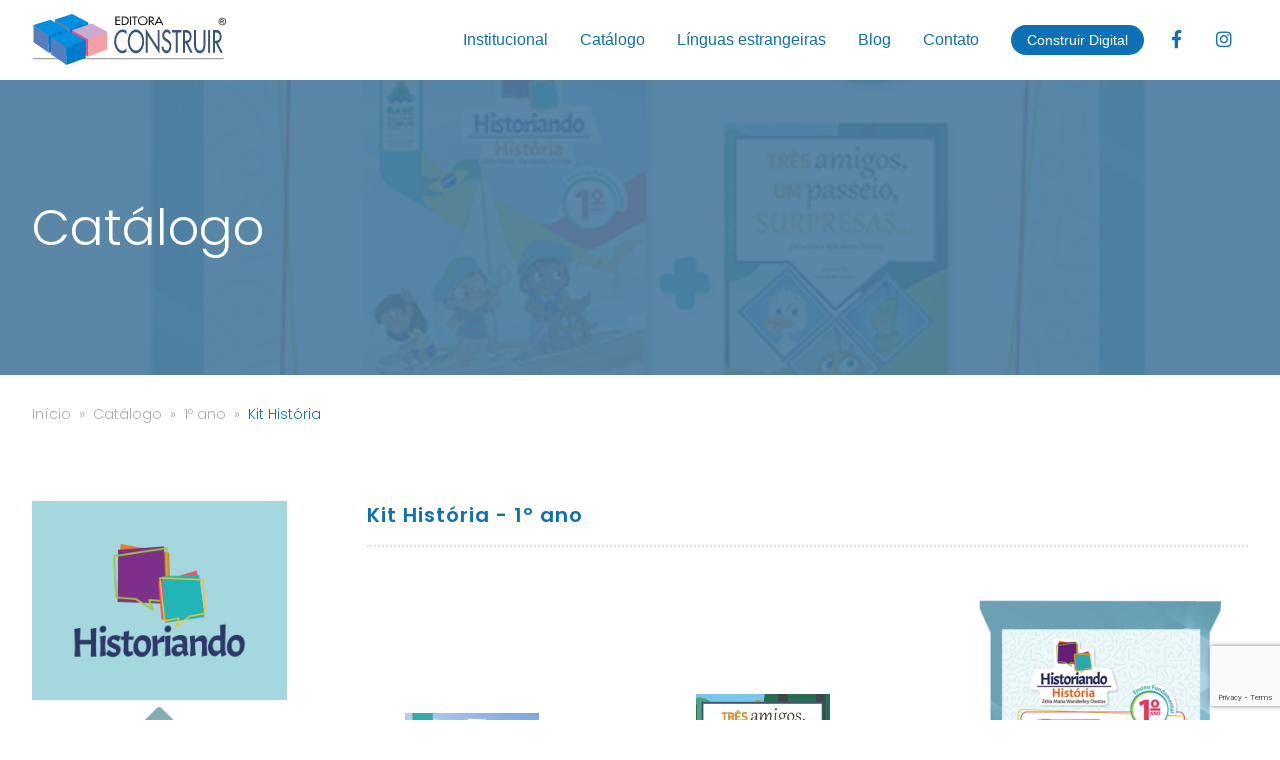

--- FILE ---
content_type: text/html; charset=UTF-8
request_url: https://editoraconstruir.com.br/livros/kit-historia-14/
body_size: 7127
content:

<!DOCTYPE html>
<html lang="pt-br">
<head>
	
	<meta charset="UTF-8">
	<meta name="viewport" content="width=device-width, initial-scale=1">
	<link rel="profile" href="http://gmpg.org/xfn/11">
	
	<link rel="stylesheet" type="text/css" media="all" href="https://editoraconstruir.com.br/wp-content/themes/construir/style.css" />
	<link rel="stylesheet" type="text/css" media="all" href="https://editoraconstruir.com.br/wp-content/themes/construir/css/slick.css" />
	<link rel="stylesheet" type="text/css" media="all" href="https://editoraconstruir.com.br/wp-content/themes/construir/css/slick-theme.css" />
	<link rel="stylesheet" type="text/css" media="all" href="https://editoraconstruir.com.br/wp-content/themes/construir/css/animate.css" />

	<link href="https://fonts.googleapis.com/css2?family=Poppins:wght@300;400;600&display=swap" rel="stylesheet"> 

	<meta name="title" content="Kit História - Editora Construir - Sempre perto de Você">
	<meta name="description" content="Atuando no mercado editorial de livros didáticos desde 1995,  temos como meta sempre produzir livros de qualidade e comercializá-los com preço justo.">
	<meta name="keywords" content="Editora Construir">
	<meta name="robots" content="index, follow">
	<meta name="author" content="Editora Construir">
	<meta name="classification" content="business">
	<link rel="canonical" href="https://editoraconstruir.com.br/">

	<link rel="apple-touch-icon" sizes="57x57" href="https://editoraconstruir.com.br/wp-content/themes/construir/images/favicon/apple-icon-57x57.png">
	<link rel="apple-touch-icon" sizes="60x60" href="https://editoraconstruir.com.br/wp-content/themes/construir/images/favicon/apple-icon-60x60.png">
	<link rel="apple-touch-icon" sizes="72x72" href="https://editoraconstruir.com.br/wp-content/themes/construir/images/favicon/apple-icon-72x72.png">
	<link rel="apple-touch-icon" sizes="76x76" href="https://editoraconstruir.com.br/wp-content/themes/construir/images/favicon/apple-icon-76x76.png">
	<link rel="apple-touch-icon" sizes="114x114" href="https://editoraconstruir.com.br/wp-content/themes/construir/images/favicon/apple-icon-114x114.png">
	<link rel="apple-touch-icon" sizes="120x120" href="https://editoraconstruir.com.br/wp-content/themes/construir/images/favicon/apple-icon-120x120.png">
	<link rel="apple-touch-icon" sizes="144x144" href="https://editoraconstruir.com.br/wp-content/themes/construir/images/favicon/apple-icon-144x144.png">
	<link rel="apple-touch-icon" sizes="152x152" href="https://editoraconstruir.com.br/wp-content/themes/construir/images/favicon/apple-icon-152x152.png">
	<link rel="apple-touch-icon" sizes="180x180" href="https://editoraconstruir.com.br/wp-content/themes/construir/images/favicon/apple-icon-180x180.png">
	<link rel="icon" type="image/png" sizes="192x192"  href="https://editoraconstruir.com.br/wp-content/themes/construir/img/favicon/android-icon-192x192.png">
	<link rel="icon" type="image/png" sizes="32x32" href="https://editoraconstruir.com.br/wp-content/themes/construir/images/favicon/favicon-32x32.png">
	<link rel="icon" type="image/png" sizes="96x96" href="https://editoraconstruir.com.br/wp-content/themes/construir/images/favicon/favicon-96x96.png">
	<link rel="icon" type="image/png" sizes="16x16" href="https://editoraconstruir.com.br/wp-content/themes/construir/images/favicon/favicon-16x16.png">
	<link rel="manifest" href="https://editoraconstruir.com.br/wp-content/themes/construir/images/favicon/manifest.json">
	<meta name="msapplication-TileColor" content="#ffffff">
	<meta name="msapplication-TileImage" content="https://editoraconstruir.com.br/wp-content/themes/construir/images/favicon/ms-icon-144x144.png">
	<meta name="theme-color" content="#ffffff">

	<meta property="og:locale" content="pt_BR" />
	<meta property="og:type" content="website" />
	<meta property="og:title" content="Kit História - Editora Construir - Sempre perto de VocêEditora Construir &#8211; Sempre perto de Você" />
	<meta property="og:description" content="Atuando no mercado editorial de livros didáticos desde 1995,  temos como meta sempre produzir livros de qualidade e comercializá-los com preço justo." />
	<meta property="og:url" content="https://editoraconstruir.com.br/" />
	<meta property="og:site_name" content="Kit História - Editora Construir - Sempre perto de VocêEditora Construir &#8211; Sempre perto de Você" />
	<meta property="og:image" content="https://editoraconstruir.com.br/wp-content/themes/construir/img/logo-social.png"/>
	<meta property="og:image:type" content="image/png" />
	<meta property="og:image:width" content="300" />
	<meta property="og:image:height" content="300" />

	<meta name="twitter:card" content="summary_large_image" />
	<meta name="twitter:description" content="Atuando no mercado editorial de livros didáticos desde 1995,  temos como meta sempre produzir livros de qualidade e comercializá-los com preço justo." />
	<meta name="twitter:title" content="Kit História - Editora Construir - Sempre perto de VocêEditora Construir &#8211; Sempre perto de Você" />
	<meta name="twitter:image" content="https://editoraconstruir.com.br/wp-content/themes/construir/img/logo-social.png" />

	<meta itemprop="author" content="Editora Construir">
	<meta itemprop="name" content="Kit História - Editora Construir - Sempre perto de VocêEditora Construir &#8211; Sempre perto de Você">
	<meta itemprop="description" content="Atuando no mercado editorial de livros didáticos desde 1995,  temos como meta sempre produzir livros de qualidade e comercializá-los com preço justo.">
	<meta itemprop="image" content="https://editoraconstruir.com.br/wp-content/themes/construir/img/logo-social.png"> 

	<meta name='robots' content='index, follow, max-image-preview:large, max-snippet:-1, max-video-preview:-1' />

	<!-- This site is optimized with the Yoast SEO plugin v19.13 - https://yoast.com/wordpress/plugins/seo/ -->
	<title>Kit História - Editora Construir - Sempre perto de Você</title>
	<link rel="canonical" href="https://editoraconstruir.com.brlivros/kit-historia-14/" />
	<meta property="og:locale" content="pt_BR" />
	<meta property="og:type" content="article" />
	<meta property="og:title" content="Kit História - Editora Construir - Sempre perto de Você" />
	<meta property="og:url" content="https://editoraconstruir.com.brlivros/kit-historia-14/" />
	<meta property="og:site_name" content="Editora Construir - Sempre perto de Você" />
	<meta property="article:modified_time" content="2022-12-09T10:31:02+00:00" />
	<meta property="og:image" content="https://editoraconstruir.com.brwp-content/uploads/2020/12/1A-copia.png" />
	<meta property="og:image:width" content="603" />
	<meta property="og:image:height" content="702" />
	<meta property="og:image:type" content="image/png" />
	<meta name="twitter:card" content="summary_large_image" />
	<script type="application/ld+json" class="yoast-schema-graph">{"@context":"https://schema.org","@graph":[{"@type":"WebPage","@id":"https://editoraconstruir.com.brlivros/kit-historia-14/","url":"https://editoraconstruir.com.brlivros/kit-historia-14/","name":"Kit História - Editora Construir - Sempre perto de Você","isPartOf":{"@id":"https://editoraconstruir.com.br/#website"},"primaryImageOfPage":{"@id":"https://editoraconstruir.com.brlivros/kit-historia-14/#primaryimage"},"image":{"@id":"https://editoraconstruir.com.brlivros/kit-historia-14/#primaryimage"},"thumbnailUrl":"https://editoraconstruir.com.br/wp-content/uploads/2020/12/1A-copia.png","datePublished":"2020-12-22T17:32:30+00:00","dateModified":"2022-12-09T10:31:02+00:00","breadcrumb":{"@id":"https://editoraconstruir.com.brlivros/kit-historia-14/#breadcrumb"},"inLanguage":"pt-BR","potentialAction":[{"@type":"ReadAction","target":["https://editoraconstruir.com.brlivros/kit-historia-14/"]}]},{"@type":"ImageObject","inLanguage":"pt-BR","@id":"https://editoraconstruir.com.brlivros/kit-historia-14/#primaryimage","url":"https://editoraconstruir.com.br/wp-content/uploads/2020/12/1A-copia.png","contentUrl":"https://editoraconstruir.com.br/wp-content/uploads/2020/12/1A-copia.png","width":603,"height":702},{"@type":"BreadcrumbList","@id":"https://editoraconstruir.com.brlivros/kit-historia-14/#breadcrumb","itemListElement":[{"@type":"ListItem","position":1,"name":"Início","item":"https://editoraconstruir.com.br/"},{"@type":"ListItem","position":2,"name":"Livros","item":"https://editoraconstruir.com.brlivros/"},{"@type":"ListItem","position":3,"name":"Kit História"}]},{"@type":"WebSite","@id":"https://editoraconstruir.com.br/#website","url":"https://editoraconstruir.com.br/","name":"Editora Construir - Sempre perto de Você","description":"Atuando no mercado editorial de livros didáticos desde 1995,  temos como meta sempre produzir livros de qualidade e comercializá-los com preço justo.","potentialAction":[{"@type":"SearchAction","target":{"@type":"EntryPoint","urlTemplate":"https://editoraconstruir.com.br/?s={search_term_string}"},"query-input":"required name=search_term_string"}],"inLanguage":"pt-BR"}]}</script>
	<!-- / Yoast SEO plugin. -->


<link rel="alternate" title="oEmbed (JSON)" type="application/json+oembed" href="https://editoraconstruir.com.br/wp-json/oembed/1.0/embed?url=https%3A%2F%2Feditoraconstruir.com.br%2Flivros%2Fkit-historia-14%2F" />
<link rel="alternate" title="oEmbed (XML)" type="text/xml+oembed" href="https://editoraconstruir.com.br/wp-json/oembed/1.0/embed?url=https%3A%2F%2Feditoraconstruir.com.br%2Flivros%2Fkit-historia-14%2F&#038;format=xml" />
<style id='wp-img-auto-sizes-contain-inline-css' type='text/css'>
img:is([sizes=auto i],[sizes^="auto," i]){contain-intrinsic-size:3000px 1500px}
/*# sourceURL=wp-img-auto-sizes-contain-inline-css */
</style>
<style id='wp-emoji-styles-inline-css' type='text/css'>

	img.wp-smiley, img.emoji {
		display: inline !important;
		border: none !important;
		box-shadow: none !important;
		height: 1em !important;
		width: 1em !important;
		margin: 0 0.07em !important;
		vertical-align: -0.1em !important;
		background: none !important;
		padding: 0 !important;
	}
/*# sourceURL=wp-emoji-styles-inline-css */
</style>
<style id='wp-block-library-inline-css' type='text/css'>
:root{--wp-block-synced-color:#7a00df;--wp-block-synced-color--rgb:122,0,223;--wp-bound-block-color:var(--wp-block-synced-color);--wp-editor-canvas-background:#ddd;--wp-admin-theme-color:#007cba;--wp-admin-theme-color--rgb:0,124,186;--wp-admin-theme-color-darker-10:#006ba1;--wp-admin-theme-color-darker-10--rgb:0,107,160.5;--wp-admin-theme-color-darker-20:#005a87;--wp-admin-theme-color-darker-20--rgb:0,90,135;--wp-admin-border-width-focus:2px}@media (min-resolution:192dpi){:root{--wp-admin-border-width-focus:1.5px}}.wp-element-button{cursor:pointer}:root .has-very-light-gray-background-color{background-color:#eee}:root .has-very-dark-gray-background-color{background-color:#313131}:root .has-very-light-gray-color{color:#eee}:root .has-very-dark-gray-color{color:#313131}:root .has-vivid-green-cyan-to-vivid-cyan-blue-gradient-background{background:linear-gradient(135deg,#00d084,#0693e3)}:root .has-purple-crush-gradient-background{background:linear-gradient(135deg,#34e2e4,#4721fb 50%,#ab1dfe)}:root .has-hazy-dawn-gradient-background{background:linear-gradient(135deg,#faaca8,#dad0ec)}:root .has-subdued-olive-gradient-background{background:linear-gradient(135deg,#fafae1,#67a671)}:root .has-atomic-cream-gradient-background{background:linear-gradient(135deg,#fdd79a,#004a59)}:root .has-nightshade-gradient-background{background:linear-gradient(135deg,#330968,#31cdcf)}:root .has-midnight-gradient-background{background:linear-gradient(135deg,#020381,#2874fc)}:root{--wp--preset--font-size--normal:16px;--wp--preset--font-size--huge:42px}.has-regular-font-size{font-size:1em}.has-larger-font-size{font-size:2.625em}.has-normal-font-size{font-size:var(--wp--preset--font-size--normal)}.has-huge-font-size{font-size:var(--wp--preset--font-size--huge)}.has-text-align-center{text-align:center}.has-text-align-left{text-align:left}.has-text-align-right{text-align:right}.has-fit-text{white-space:nowrap!important}#end-resizable-editor-section{display:none}.aligncenter{clear:both}.items-justified-left{justify-content:flex-start}.items-justified-center{justify-content:center}.items-justified-right{justify-content:flex-end}.items-justified-space-between{justify-content:space-between}.screen-reader-text{border:0;clip-path:inset(50%);height:1px;margin:-1px;overflow:hidden;padding:0;position:absolute;width:1px;word-wrap:normal!important}.screen-reader-text:focus{background-color:#ddd;clip-path:none;color:#444;display:block;font-size:1em;height:auto;left:5px;line-height:normal;padding:15px 23px 14px;text-decoration:none;top:5px;width:auto;z-index:100000}html :where(.has-border-color){border-style:solid}html :where([style*=border-top-color]){border-top-style:solid}html :where([style*=border-right-color]){border-right-style:solid}html :where([style*=border-bottom-color]){border-bottom-style:solid}html :where([style*=border-left-color]){border-left-style:solid}html :where([style*=border-width]){border-style:solid}html :where([style*=border-top-width]){border-top-style:solid}html :where([style*=border-right-width]){border-right-style:solid}html :where([style*=border-bottom-width]){border-bottom-style:solid}html :where([style*=border-left-width]){border-left-style:solid}html :where(img[class*=wp-image-]){height:auto;max-width:100%}:where(figure){margin:0 0 1em}html :where(.is-position-sticky){--wp-admin--admin-bar--position-offset:var(--wp-admin--admin-bar--height,0px)}@media screen and (max-width:600px){html :where(.is-position-sticky){--wp-admin--admin-bar--position-offset:0px}}
/*wp_block_styles_on_demand_placeholder:69762f36eeb8e*/
/*# sourceURL=wp-block-library-inline-css */
</style>
<style id='classic-theme-styles-inline-css' type='text/css'>
/*! This file is auto-generated */
.wp-block-button__link{color:#fff;background-color:#32373c;border-radius:9999px;box-shadow:none;text-decoration:none;padding:calc(.667em + 2px) calc(1.333em + 2px);font-size:1.125em}.wp-block-file__button{background:#32373c;color:#fff;text-decoration:none}
/*# sourceURL=/wp-includes/css/classic-themes.min.css */
</style>
<link rel='stylesheet' id='contact-form-7-css' href='https://editoraconstruir.com.br/wp-content/plugins/contact-form-7/includes/css/styles.css?ver=5.7.1' type='text/css' media='all' />
<script type="text/javascript" src="https://editoraconstruir.com.br/wp-includes/js/jquery/jquery.min.js?ver=3.7.1" id="jquery-core-js"></script>
<link rel="https://api.w.org/" href="https://editoraconstruir.com.br/wp-json/" /><link rel="alternate" title="JSON" type="application/json" href="https://editoraconstruir.com.br/wp-json/wp/v2/livros/2200" /><link rel="EditURI" type="application/rsd+xml" title="RSD" href="https://editoraconstruir.com.br/xmlrpc.php?rsd" />
<meta name="generator" content="WordPress 6.9" />
<link rel='shortlink' href='https://editoraconstruir.com.br/?p=2200' />
<!-- Google tag (gtag.js) -->
<script async src="https://www.googletagmanager.com/gtag/js?id=G-Y8FJJK3P75"></script>
<script>
  window.dataLayer = window.dataLayer || [];
  function gtag(){dataLayer.push(arguments);}
  gtag('js', new Date());

  gtag('config', 'G-Y8FJJK3P75');
</script></head>
	
<body>
	<div id="page-wrap">
		<header>
			<div class="center">
				<a href="https://editoraconstruir.com.br/">
					<figure>
						<img class="logo" src="https://editoraconstruir.com.br/wp-content/themes/construir/images/logo.svg" alt="Logo Construir" />
					</figure>
				</a>
				<nav>
					<input type="checkbox" id="menu-toggle">
					<label class="icone_menu" for="menu-toggle">
						<span></span>
						<span></span>
						<span></span>
						<span></span>
					</label>
					<ul id="menu-header" class="menu"><li id="menu-item-265" class="menu-item menu-item-type-post_type menu-item-object-page menu-item-265"><a href="https://editoraconstruir.com.br/institucional/">Institucional</a></li>
<li id="menu-item-217" class="menu-item menu-item-type-custom menu-item-object-custom menu-item-has-children menu-item-217"><a href="#">Catálogo</a>
<ul class="sub-menu">
	<li id="menu-item-236" class="menu-item menu-item-type-post_type menu-item-object-page menu-item-236"><a href="https://editoraconstruir.com.br/?page_id=187">Educação Infantil</a></li>
	<li id="menu-item-235" class="menu-item menu-item-type-post_type menu-item-object-page menu-item-235"><a href="https://editoraconstruir.com.br/?page_id=213">Ensino Fundamental I</a></li>
	<li id="menu-item-249" class="menu-item menu-item-type-post_type menu-item-object-page menu-item-249"><a href="https://editoraconstruir.com.br/?page_id=248">Ensino Fundamental II</a></li>
</ul>
</li>
<li id="menu-item-2581" class="menu-item menu-item-type-post_type menu-item-object-page menu-item-2581"><a href="https://editoraconstruir.com.br/linguas-estrangeiras/">Línguas estrangeiras</a></li>
<li id="menu-item-255" class="menu-item menu-item-type-post_type menu-item-object-page menu-item-255"><a href="https://editoraconstruir.com.br/blog/">Blog</a></li>
<li id="menu-item-261" class="menu-item menu-item-type-post_type menu-item-object-page menu-item-261"><a href="https://editoraconstruir.com.br/contato/">Contato</a></li>
<li id="menu-item-2786" class="destaque menu-item menu-item-type-custom menu-item-object-custom menu-item-2786"><a href="https://construirdigital.portaismultidigital.com.br">Construir Digital</a></li>
</ul>					<!-- <ul id="menu-header" class="menu">
						<li><a href="#quem-somos" data-id="quem-somos">Institucional</a></li>
						<li><a href="#o-que-fazemos" data-id="o-que-fazemos">Catálogo</a></li>
						<li><a href="#portfolio" data-id="portfolio">Blog</a></li>
						<li><a href="#clientes" data-id="clientes">Contato</a></li>
						<li><a href="#blog" data-id="blog">Construindo e Aprendendo</a></li>
					</ul> -->
					<ul class="social social-nav">
						<li><a class="icon facebook" rel="noopener" href="https://www.facebook.com/editoraconstruir" target="_blank"><span>Facebook</span></a></li><li><a class="icon instagram" rel="noopener" href="https://www.instagram.com/editoraconstruir/" target="_blank"><span>Instagram</span></a></li>					</ul>
				</nav>
			</div>
		</header>
		<div class="header-base"></div><div class="theme-default theme-default">	
<section class="banner-interno">

	<div class="center">
		<h1>Catálogo</h1>
	</div>

	<figure>
		<img src="https://editoraconstruir.com.br/wp-content/uploads/2020/12/1A-copia.png" alt="">
	</figure>

</section>

	
	<div class="center single-selo-content">

		<ul class="breadcrumbs">
			<li><a href="https://editoraconstruir.com.br/">Início</a></li>
			<li>Catálogo</li>
			<li>1º ano</li>
			<li class="active">Kit História</li>
		</ul>

		<div class="grid mb-10">

			<div class="col">

											
							<div class="logo-selo ">
								<figure>
									<img src="https://editoraconstruir.com.br/wp-content/uploads/2020/12/Historiando.png" alt="Kit História">
								</figure>
							</div>

							<div class="menu-ensino">
								<span class="arrow" style="color: "></span>
								<ul class="accordion">
									
											<li style="background-color:">
											<span class="toggle">Ensino Fundamental I</span>
											<ul class="inner"><li><a href="https://editoraconstruir.com.br/?post_type=colecoes&p=4274?ensino=1-ano">1º ano</a></li><li><a href="https://editoraconstruir.com.br/?post_type=colecoes&p=4274?ensino=2-ano">2º ano</a></li><li><a href="https://editoraconstruir.com.br/?post_type=colecoes&p=4274?ensino=3-ano">3º ano</a></li><li><a href="https://editoraconstruir.com.br/?post_type=colecoes&p=4274?ensino=4-ano">4º ano</a></li><li><a href="https://editoraconstruir.com.br/?post_type=colecoes&p=4274?ensino=5-ano">5º ano</a></li></ul>
											</li>								</ul>
							</div>
								</div>


			<div class="col">
				<h2 class="mb-15">Kit História - 1º ano</h2>

				<div class="grid-kit">

		<ul class="lista-produtos lista-produtos-kit">
					<li>
						<a href="https://editoraconstruir.com.br/livros/historia-15/">
							<figure>
								<img src="https://editoraconstruir.com.br/wp-content/uploads/2020/12/CCc_Historiando_Historia_1A-245x330.jpg" alt="História">
							</figure>
							<h3>História</h3>
						</a>
					</li>
					<li>
						<a href="https://editoraconstruir.com.br/livros/tres-amigos-um-passeio-surpresas/">
							<figure>
								<img src="https://editoraconstruir.com.br/wp-content/uploads/2020/12/TRES_AMIGOS_UM-PASSEIO_SURPRESA_CC-246x330.jpg" alt="Três amigos, um passeio, surpresas&#8230;">
							</figure>
							<h3>Três amigos, um passeio, surpresas&#8230;</h3>
						</a>
					</li></ul>
		<figure class="thumb-kit">
		<img src="https://editoraconstruir.com.br/wp-content/uploads/2020/12/1A-copia-283x330.png" alt="Kit História">
	</figure>

</div>
			</div>

		</div>
		
		
	</div>

	

</div>

			<section class="newsletter">
				<div class="center grid">
					<h2>Receba nossa <span>Newsletter</span></h2>
					<div class="form-news">
						<div class="wpcf7 no-js" id="wpcf7-f233-o1" lang="pt-BR" dir="ltr">
<div class="screen-reader-response"><p role="status" aria-live="polite" aria-atomic="true"></p> <ul></ul></div>
<form action="/livros/kit-historia-14/#wpcf7-f233-o1" method="post" class="wpcf7-form init" aria-label="Formulários de contato" novalidate="novalidate" data-status="init">
<div style="display: none;">
<input type="hidden" name="_wpcf7" value="233" />
<input type="hidden" name="_wpcf7_version" value="5.7.1" />
<input type="hidden" name="_wpcf7_locale" value="pt_BR" />
<input type="hidden" name="_wpcf7_unit_tag" value="wpcf7-f233-o1" />
<input type="hidden" name="_wpcf7_container_post" value="0" />
<input type="hidden" name="_wpcf7_posted_data_hash" value="" />
<input type="hidden" name="_wpcf7_recaptcha_response" value="" />
</div>
<div class="content">
	<div class="form-group">
		<p><label> Nome *<br />
<span class="wpcf7-form-control-wrap" data-name="nome"><input size="40" class="wpcf7-form-control wpcf7-text wpcf7-validates-as-required" aria-required="true" aria-invalid="false" value="" type="text" name="nome" /></span> </label>
		</p>
	</div>
	<div class="form-group">
		<p><label> E-mail *<br />
<span class="wpcf7-form-control-wrap" data-name="email"><input size="40" class="wpcf7-form-control wpcf7-text wpcf7-email wpcf7-validates-as-required wpcf7-validates-as-email" aria-required="true" aria-invalid="false" value="" type="email" name="email" /></span> </label>
		</p>
	</div>
	<div style="display: none">
		<p><span id="wpcf7-69762f3727f55-wrapper" class="wpcf7-form-control-wrap honeypot-309-wrap" style="display:none !important; visibility:hidden !important;"><label for="wpcf7-69762f3727f55-field" class="hp-message">Please leave this field empty.</label><input id="wpcf7-69762f3727f55-field"  class="wpcf7-form-control wpcf7-text" type="text" name="honeypot-309" value="" size="40" tabindex="-1" autocomplete="new-password" /></span>
		</p>
	</div>
	<p><input class="wpcf7-form-control has-spinner wpcf7-submit btn" type="submit" value="Enviar" />
	</p>
</div><div class="wpcf7-response-output" aria-hidden="true"></div></form></div>					</div>
				</div>
			</section>
			<footer>
				<div class="center">
					<div class="content">

						<a href="https://editoraconstruir.com.br/">
							<figure>
								<img class="logo" src="https://editoraconstruir.com.br/wp-content/themes/construir/images/logo-light.svg" alt="Logo Construir" />
							</figure>
						</a>

						<ul id="menu-header-1" class="menu-footer"><li class="menu-item menu-item-type-post_type menu-item-object-page menu-item-265"><a href="https://editoraconstruir.com.br/institucional/">Institucional</a></li>
<li class="menu-item menu-item-type-custom menu-item-object-custom menu-item-has-children menu-item-217"><a href="#">Catálogo</a>
<ul class="sub-menu">
	<li class="menu-item menu-item-type-post_type menu-item-object-page menu-item-236"><a href="https://editoraconstruir.com.br/?page_id=187">Educação Infantil</a></li>
	<li class="menu-item menu-item-type-post_type menu-item-object-page menu-item-235"><a href="https://editoraconstruir.com.br/?page_id=213">Ensino Fundamental I</a></li>
	<li class="menu-item menu-item-type-post_type menu-item-object-page menu-item-249"><a href="https://editoraconstruir.com.br/?page_id=248">Ensino Fundamental II</a></li>
</ul>
</li>
<li class="menu-item menu-item-type-post_type menu-item-object-page menu-item-2581"><a href="https://editoraconstruir.com.br/linguas-estrangeiras/">Línguas estrangeiras</a></li>
<li class="menu-item menu-item-type-post_type menu-item-object-page menu-item-255"><a href="https://editoraconstruir.com.br/blog/">Blog</a></li>
<li class="menu-item menu-item-type-post_type menu-item-object-page menu-item-261"><a href="https://editoraconstruir.com.br/contato/">Contato</a></li>
<li class="destaque menu-item menu-item-type-custom menu-item-object-custom menu-item-2786"><a href="https://construirdigital.portaismultidigital.com.br">Construir Digital</a></li>
</ul>
						<ul class="social social-nav">
							<li><a class="icon facebook" rel="noopener" href="https://www.facebook.com/editoraconstruir" target="_blank"><span>Facebook</span></a></li><li><a class="icon instagram" rel="noopener" href="https://www.instagram.com/editoraconstruir/" target="_blank"><span>Instagram</span></a></li>						</ul>
						

					</div>
					<div class="bottom-footer">
						<p>Copyright © 2021 Editora Construir. Todos os direitos reservados.</p>
					</div>
				</div>
			</footer>

		</div><!-- #page-wrap -->

		<script type="text/javascript" async src="https://d335luupugsy2.cloudfront.net/js/loader-scripts/973cbe03-5fca-4582-a66f-258c7d825011-loader.js" ></script>

		<script type="speculationrules">
{"prefetch":[{"source":"document","where":{"and":[{"href_matches":"/*"},{"not":{"href_matches":["/wp-*.php","/wp-admin/*","/wp-content/uploads/*","/wp-content/*","/wp-content/plugins/*","/wp-content/themes/construir/*","/*\\?(.+)"]}},{"not":{"selector_matches":"a[rel~=\"nofollow\"]"}},{"not":{"selector_matches":".no-prefetch, .no-prefetch a"}}]},"eagerness":"conservative"}]}
</script>
<script type="text/javascript" src="https://editoraconstruir.com.br/wp-includes/js/comment-reply.min.js?ver=6.9" id="comment-reply-js" async="async" data-wp-strategy="async" fetchpriority="low"></script>
<script type="text/javascript" src="https://editoraconstruir.com.br/wp-content/plugins/contact-form-7/includes/swv/js/index.js?ver=5.7.1" id="swv-js"></script>
<script type="text/javascript" id="contact-form-7-js-extra">
/* <![CDATA[ */
var wpcf7 = {"api":{"root":"https://editoraconstruir.com.br/wp-json/","namespace":"contact-form-7/v1"}};
//# sourceURL=contact-form-7-js-extra
/* ]]> */
</script>
<script type="text/javascript" src="https://editoraconstruir.com.br/wp-content/plugins/contact-form-7/includes/js/index.js?ver=5.7.1" id="contact-form-7-js"></script>
<script type="text/javascript" src="https://editoraconstruir.com.br/wp-content/themes/construir/js/jquery-3.5.1.min.js?ver=3.5.1" id="script-js"></script>
<script type="text/javascript" src="https://editoraconstruir.com.br/wp-content/themes/construir/js/slick.min.js?ver=1.0" id="slider-js"></script>
<script type="text/javascript" src="https://editoraconstruir.com.br/wp-content/themes/construir/js/jquery.form.min.js?ver=1.0" id="jquery form-js"></script>
<script type="text/javascript" src="https://editoraconstruir.com.br/wp-content/themes/construir/js/jquery.mask.js?ver=1.0" id="jquery mask-js"></script>
<script type="text/javascript" src="https://editoraconstruir.com.br/wp-content/themes/construir/js/main.js?ver=1.0" id="main-js"></script>
<script type="text/javascript" src="https://www.google.com/recaptcha/api.js?render=6Lcr2OgfAAAAAHAMGPImHcf8z1t2u6gV84cghQg2&amp;ver=3.0" id="google-recaptcha-js"></script>
<script type="text/javascript" src="https://editoraconstruir.com.br/wp-includes/js/dist/vendor/wp-polyfill.min.js?ver=3.15.0" id="wp-polyfill-js"></script>
<script type="text/javascript" id="wpcf7-recaptcha-js-extra">
/* <![CDATA[ */
var wpcf7_recaptcha = {"sitekey":"6Lcr2OgfAAAAAHAMGPImHcf8z1t2u6gV84cghQg2","actions":{"homepage":"homepage","contactform":"contactform"}};
//# sourceURL=wpcf7-recaptcha-js-extra
/* ]]> */
</script>
<script type="text/javascript" src="https://editoraconstruir.com.br/wp-content/plugins/contact-form-7/modules/recaptcha/index.js?ver=5.7.1" id="wpcf7-recaptcha-js"></script>
<script id="wp-emoji-settings" type="application/json">
{"baseUrl":"https://s.w.org/images/core/emoji/17.0.2/72x72/","ext":".png","svgUrl":"https://s.w.org/images/core/emoji/17.0.2/svg/","svgExt":".svg","source":{"concatemoji":"https://editoraconstruir.com.br/wp-includes/js/wp-emoji-release.min.js?ver=6.9"}}
</script>
<script type="module">
/* <![CDATA[ */
/*! This file is auto-generated */
const a=JSON.parse(document.getElementById("wp-emoji-settings").textContent),o=(window._wpemojiSettings=a,"wpEmojiSettingsSupports"),s=["flag","emoji"];function i(e){try{var t={supportTests:e,timestamp:(new Date).valueOf()};sessionStorage.setItem(o,JSON.stringify(t))}catch(e){}}function c(e,t,n){e.clearRect(0,0,e.canvas.width,e.canvas.height),e.fillText(t,0,0);t=new Uint32Array(e.getImageData(0,0,e.canvas.width,e.canvas.height).data);e.clearRect(0,0,e.canvas.width,e.canvas.height),e.fillText(n,0,0);const a=new Uint32Array(e.getImageData(0,0,e.canvas.width,e.canvas.height).data);return t.every((e,t)=>e===a[t])}function p(e,t){e.clearRect(0,0,e.canvas.width,e.canvas.height),e.fillText(t,0,0);var n=e.getImageData(16,16,1,1);for(let e=0;e<n.data.length;e++)if(0!==n.data[e])return!1;return!0}function u(e,t,n,a){switch(t){case"flag":return n(e,"\ud83c\udff3\ufe0f\u200d\u26a7\ufe0f","\ud83c\udff3\ufe0f\u200b\u26a7\ufe0f")?!1:!n(e,"\ud83c\udde8\ud83c\uddf6","\ud83c\udde8\u200b\ud83c\uddf6")&&!n(e,"\ud83c\udff4\udb40\udc67\udb40\udc62\udb40\udc65\udb40\udc6e\udb40\udc67\udb40\udc7f","\ud83c\udff4\u200b\udb40\udc67\u200b\udb40\udc62\u200b\udb40\udc65\u200b\udb40\udc6e\u200b\udb40\udc67\u200b\udb40\udc7f");case"emoji":return!a(e,"\ud83e\u1fac8")}return!1}function f(e,t,n,a){let r;const o=(r="undefined"!=typeof WorkerGlobalScope&&self instanceof WorkerGlobalScope?new OffscreenCanvas(300,150):document.createElement("canvas")).getContext("2d",{willReadFrequently:!0}),s=(o.textBaseline="top",o.font="600 32px Arial",{});return e.forEach(e=>{s[e]=t(o,e,n,a)}),s}function r(e){var t=document.createElement("script");t.src=e,t.defer=!0,document.head.appendChild(t)}a.supports={everything:!0,everythingExceptFlag:!0},new Promise(t=>{let n=function(){try{var e=JSON.parse(sessionStorage.getItem(o));if("object"==typeof e&&"number"==typeof e.timestamp&&(new Date).valueOf()<e.timestamp+604800&&"object"==typeof e.supportTests)return e.supportTests}catch(e){}return null}();if(!n){if("undefined"!=typeof Worker&&"undefined"!=typeof OffscreenCanvas&&"undefined"!=typeof URL&&URL.createObjectURL&&"undefined"!=typeof Blob)try{var e="postMessage("+f.toString()+"("+[JSON.stringify(s),u.toString(),c.toString(),p.toString()].join(",")+"));",a=new Blob([e],{type:"text/javascript"});const r=new Worker(URL.createObjectURL(a),{name:"wpTestEmojiSupports"});return void(r.onmessage=e=>{i(n=e.data),r.terminate(),t(n)})}catch(e){}i(n=f(s,u,c,p))}t(n)}).then(e=>{for(const n in e)a.supports[n]=e[n],a.supports.everything=a.supports.everything&&a.supports[n],"flag"!==n&&(a.supports.everythingExceptFlag=a.supports.everythingExceptFlag&&a.supports[n]);var t;a.supports.everythingExceptFlag=a.supports.everythingExceptFlag&&!a.supports.flag,a.supports.everything||((t=a.source||{}).concatemoji?r(t.concatemoji):t.wpemoji&&t.twemoji&&(r(t.twemoji),r(t.wpemoji)))});
//# sourceURL=https://editoraconstruir.com.br/wp-includes/js/wp-emoji-loader.min.js
/* ]]> */
</script>
	</body>
	</html>

--- FILE ---
content_type: text/html; charset=utf-8
request_url: https://www.google.com/recaptcha/api2/anchor?ar=1&k=6Lcr2OgfAAAAAHAMGPImHcf8z1t2u6gV84cghQg2&co=aHR0cHM6Ly9lZGl0b3JhY29uc3RydWlyLmNvbS5icjo0NDM.&hl=en&v=PoyoqOPhxBO7pBk68S4YbpHZ&size=invisible&anchor-ms=20000&execute-ms=30000&cb=k6cbsxgvdknz
body_size: 48563
content:
<!DOCTYPE HTML><html dir="ltr" lang="en"><head><meta http-equiv="Content-Type" content="text/html; charset=UTF-8">
<meta http-equiv="X-UA-Compatible" content="IE=edge">
<title>reCAPTCHA</title>
<style type="text/css">
/* cyrillic-ext */
@font-face {
  font-family: 'Roboto';
  font-style: normal;
  font-weight: 400;
  font-stretch: 100%;
  src: url(//fonts.gstatic.com/s/roboto/v48/KFO7CnqEu92Fr1ME7kSn66aGLdTylUAMa3GUBHMdazTgWw.woff2) format('woff2');
  unicode-range: U+0460-052F, U+1C80-1C8A, U+20B4, U+2DE0-2DFF, U+A640-A69F, U+FE2E-FE2F;
}
/* cyrillic */
@font-face {
  font-family: 'Roboto';
  font-style: normal;
  font-weight: 400;
  font-stretch: 100%;
  src: url(//fonts.gstatic.com/s/roboto/v48/KFO7CnqEu92Fr1ME7kSn66aGLdTylUAMa3iUBHMdazTgWw.woff2) format('woff2');
  unicode-range: U+0301, U+0400-045F, U+0490-0491, U+04B0-04B1, U+2116;
}
/* greek-ext */
@font-face {
  font-family: 'Roboto';
  font-style: normal;
  font-weight: 400;
  font-stretch: 100%;
  src: url(//fonts.gstatic.com/s/roboto/v48/KFO7CnqEu92Fr1ME7kSn66aGLdTylUAMa3CUBHMdazTgWw.woff2) format('woff2');
  unicode-range: U+1F00-1FFF;
}
/* greek */
@font-face {
  font-family: 'Roboto';
  font-style: normal;
  font-weight: 400;
  font-stretch: 100%;
  src: url(//fonts.gstatic.com/s/roboto/v48/KFO7CnqEu92Fr1ME7kSn66aGLdTylUAMa3-UBHMdazTgWw.woff2) format('woff2');
  unicode-range: U+0370-0377, U+037A-037F, U+0384-038A, U+038C, U+038E-03A1, U+03A3-03FF;
}
/* math */
@font-face {
  font-family: 'Roboto';
  font-style: normal;
  font-weight: 400;
  font-stretch: 100%;
  src: url(//fonts.gstatic.com/s/roboto/v48/KFO7CnqEu92Fr1ME7kSn66aGLdTylUAMawCUBHMdazTgWw.woff2) format('woff2');
  unicode-range: U+0302-0303, U+0305, U+0307-0308, U+0310, U+0312, U+0315, U+031A, U+0326-0327, U+032C, U+032F-0330, U+0332-0333, U+0338, U+033A, U+0346, U+034D, U+0391-03A1, U+03A3-03A9, U+03B1-03C9, U+03D1, U+03D5-03D6, U+03F0-03F1, U+03F4-03F5, U+2016-2017, U+2034-2038, U+203C, U+2040, U+2043, U+2047, U+2050, U+2057, U+205F, U+2070-2071, U+2074-208E, U+2090-209C, U+20D0-20DC, U+20E1, U+20E5-20EF, U+2100-2112, U+2114-2115, U+2117-2121, U+2123-214F, U+2190, U+2192, U+2194-21AE, U+21B0-21E5, U+21F1-21F2, U+21F4-2211, U+2213-2214, U+2216-22FF, U+2308-230B, U+2310, U+2319, U+231C-2321, U+2336-237A, U+237C, U+2395, U+239B-23B7, U+23D0, U+23DC-23E1, U+2474-2475, U+25AF, U+25B3, U+25B7, U+25BD, U+25C1, U+25CA, U+25CC, U+25FB, U+266D-266F, U+27C0-27FF, U+2900-2AFF, U+2B0E-2B11, U+2B30-2B4C, U+2BFE, U+3030, U+FF5B, U+FF5D, U+1D400-1D7FF, U+1EE00-1EEFF;
}
/* symbols */
@font-face {
  font-family: 'Roboto';
  font-style: normal;
  font-weight: 400;
  font-stretch: 100%;
  src: url(//fonts.gstatic.com/s/roboto/v48/KFO7CnqEu92Fr1ME7kSn66aGLdTylUAMaxKUBHMdazTgWw.woff2) format('woff2');
  unicode-range: U+0001-000C, U+000E-001F, U+007F-009F, U+20DD-20E0, U+20E2-20E4, U+2150-218F, U+2190, U+2192, U+2194-2199, U+21AF, U+21E6-21F0, U+21F3, U+2218-2219, U+2299, U+22C4-22C6, U+2300-243F, U+2440-244A, U+2460-24FF, U+25A0-27BF, U+2800-28FF, U+2921-2922, U+2981, U+29BF, U+29EB, U+2B00-2BFF, U+4DC0-4DFF, U+FFF9-FFFB, U+10140-1018E, U+10190-1019C, U+101A0, U+101D0-101FD, U+102E0-102FB, U+10E60-10E7E, U+1D2C0-1D2D3, U+1D2E0-1D37F, U+1F000-1F0FF, U+1F100-1F1AD, U+1F1E6-1F1FF, U+1F30D-1F30F, U+1F315, U+1F31C, U+1F31E, U+1F320-1F32C, U+1F336, U+1F378, U+1F37D, U+1F382, U+1F393-1F39F, U+1F3A7-1F3A8, U+1F3AC-1F3AF, U+1F3C2, U+1F3C4-1F3C6, U+1F3CA-1F3CE, U+1F3D4-1F3E0, U+1F3ED, U+1F3F1-1F3F3, U+1F3F5-1F3F7, U+1F408, U+1F415, U+1F41F, U+1F426, U+1F43F, U+1F441-1F442, U+1F444, U+1F446-1F449, U+1F44C-1F44E, U+1F453, U+1F46A, U+1F47D, U+1F4A3, U+1F4B0, U+1F4B3, U+1F4B9, U+1F4BB, U+1F4BF, U+1F4C8-1F4CB, U+1F4D6, U+1F4DA, U+1F4DF, U+1F4E3-1F4E6, U+1F4EA-1F4ED, U+1F4F7, U+1F4F9-1F4FB, U+1F4FD-1F4FE, U+1F503, U+1F507-1F50B, U+1F50D, U+1F512-1F513, U+1F53E-1F54A, U+1F54F-1F5FA, U+1F610, U+1F650-1F67F, U+1F687, U+1F68D, U+1F691, U+1F694, U+1F698, U+1F6AD, U+1F6B2, U+1F6B9-1F6BA, U+1F6BC, U+1F6C6-1F6CF, U+1F6D3-1F6D7, U+1F6E0-1F6EA, U+1F6F0-1F6F3, U+1F6F7-1F6FC, U+1F700-1F7FF, U+1F800-1F80B, U+1F810-1F847, U+1F850-1F859, U+1F860-1F887, U+1F890-1F8AD, U+1F8B0-1F8BB, U+1F8C0-1F8C1, U+1F900-1F90B, U+1F93B, U+1F946, U+1F984, U+1F996, U+1F9E9, U+1FA00-1FA6F, U+1FA70-1FA7C, U+1FA80-1FA89, U+1FA8F-1FAC6, U+1FACE-1FADC, U+1FADF-1FAE9, U+1FAF0-1FAF8, U+1FB00-1FBFF;
}
/* vietnamese */
@font-face {
  font-family: 'Roboto';
  font-style: normal;
  font-weight: 400;
  font-stretch: 100%;
  src: url(//fonts.gstatic.com/s/roboto/v48/KFO7CnqEu92Fr1ME7kSn66aGLdTylUAMa3OUBHMdazTgWw.woff2) format('woff2');
  unicode-range: U+0102-0103, U+0110-0111, U+0128-0129, U+0168-0169, U+01A0-01A1, U+01AF-01B0, U+0300-0301, U+0303-0304, U+0308-0309, U+0323, U+0329, U+1EA0-1EF9, U+20AB;
}
/* latin-ext */
@font-face {
  font-family: 'Roboto';
  font-style: normal;
  font-weight: 400;
  font-stretch: 100%;
  src: url(//fonts.gstatic.com/s/roboto/v48/KFO7CnqEu92Fr1ME7kSn66aGLdTylUAMa3KUBHMdazTgWw.woff2) format('woff2');
  unicode-range: U+0100-02BA, U+02BD-02C5, U+02C7-02CC, U+02CE-02D7, U+02DD-02FF, U+0304, U+0308, U+0329, U+1D00-1DBF, U+1E00-1E9F, U+1EF2-1EFF, U+2020, U+20A0-20AB, U+20AD-20C0, U+2113, U+2C60-2C7F, U+A720-A7FF;
}
/* latin */
@font-face {
  font-family: 'Roboto';
  font-style: normal;
  font-weight: 400;
  font-stretch: 100%;
  src: url(//fonts.gstatic.com/s/roboto/v48/KFO7CnqEu92Fr1ME7kSn66aGLdTylUAMa3yUBHMdazQ.woff2) format('woff2');
  unicode-range: U+0000-00FF, U+0131, U+0152-0153, U+02BB-02BC, U+02C6, U+02DA, U+02DC, U+0304, U+0308, U+0329, U+2000-206F, U+20AC, U+2122, U+2191, U+2193, U+2212, U+2215, U+FEFF, U+FFFD;
}
/* cyrillic-ext */
@font-face {
  font-family: 'Roboto';
  font-style: normal;
  font-weight: 500;
  font-stretch: 100%;
  src: url(//fonts.gstatic.com/s/roboto/v48/KFO7CnqEu92Fr1ME7kSn66aGLdTylUAMa3GUBHMdazTgWw.woff2) format('woff2');
  unicode-range: U+0460-052F, U+1C80-1C8A, U+20B4, U+2DE0-2DFF, U+A640-A69F, U+FE2E-FE2F;
}
/* cyrillic */
@font-face {
  font-family: 'Roboto';
  font-style: normal;
  font-weight: 500;
  font-stretch: 100%;
  src: url(//fonts.gstatic.com/s/roboto/v48/KFO7CnqEu92Fr1ME7kSn66aGLdTylUAMa3iUBHMdazTgWw.woff2) format('woff2');
  unicode-range: U+0301, U+0400-045F, U+0490-0491, U+04B0-04B1, U+2116;
}
/* greek-ext */
@font-face {
  font-family: 'Roboto';
  font-style: normal;
  font-weight: 500;
  font-stretch: 100%;
  src: url(//fonts.gstatic.com/s/roboto/v48/KFO7CnqEu92Fr1ME7kSn66aGLdTylUAMa3CUBHMdazTgWw.woff2) format('woff2');
  unicode-range: U+1F00-1FFF;
}
/* greek */
@font-face {
  font-family: 'Roboto';
  font-style: normal;
  font-weight: 500;
  font-stretch: 100%;
  src: url(//fonts.gstatic.com/s/roboto/v48/KFO7CnqEu92Fr1ME7kSn66aGLdTylUAMa3-UBHMdazTgWw.woff2) format('woff2');
  unicode-range: U+0370-0377, U+037A-037F, U+0384-038A, U+038C, U+038E-03A1, U+03A3-03FF;
}
/* math */
@font-face {
  font-family: 'Roboto';
  font-style: normal;
  font-weight: 500;
  font-stretch: 100%;
  src: url(//fonts.gstatic.com/s/roboto/v48/KFO7CnqEu92Fr1ME7kSn66aGLdTylUAMawCUBHMdazTgWw.woff2) format('woff2');
  unicode-range: U+0302-0303, U+0305, U+0307-0308, U+0310, U+0312, U+0315, U+031A, U+0326-0327, U+032C, U+032F-0330, U+0332-0333, U+0338, U+033A, U+0346, U+034D, U+0391-03A1, U+03A3-03A9, U+03B1-03C9, U+03D1, U+03D5-03D6, U+03F0-03F1, U+03F4-03F5, U+2016-2017, U+2034-2038, U+203C, U+2040, U+2043, U+2047, U+2050, U+2057, U+205F, U+2070-2071, U+2074-208E, U+2090-209C, U+20D0-20DC, U+20E1, U+20E5-20EF, U+2100-2112, U+2114-2115, U+2117-2121, U+2123-214F, U+2190, U+2192, U+2194-21AE, U+21B0-21E5, U+21F1-21F2, U+21F4-2211, U+2213-2214, U+2216-22FF, U+2308-230B, U+2310, U+2319, U+231C-2321, U+2336-237A, U+237C, U+2395, U+239B-23B7, U+23D0, U+23DC-23E1, U+2474-2475, U+25AF, U+25B3, U+25B7, U+25BD, U+25C1, U+25CA, U+25CC, U+25FB, U+266D-266F, U+27C0-27FF, U+2900-2AFF, U+2B0E-2B11, U+2B30-2B4C, U+2BFE, U+3030, U+FF5B, U+FF5D, U+1D400-1D7FF, U+1EE00-1EEFF;
}
/* symbols */
@font-face {
  font-family: 'Roboto';
  font-style: normal;
  font-weight: 500;
  font-stretch: 100%;
  src: url(//fonts.gstatic.com/s/roboto/v48/KFO7CnqEu92Fr1ME7kSn66aGLdTylUAMaxKUBHMdazTgWw.woff2) format('woff2');
  unicode-range: U+0001-000C, U+000E-001F, U+007F-009F, U+20DD-20E0, U+20E2-20E4, U+2150-218F, U+2190, U+2192, U+2194-2199, U+21AF, U+21E6-21F0, U+21F3, U+2218-2219, U+2299, U+22C4-22C6, U+2300-243F, U+2440-244A, U+2460-24FF, U+25A0-27BF, U+2800-28FF, U+2921-2922, U+2981, U+29BF, U+29EB, U+2B00-2BFF, U+4DC0-4DFF, U+FFF9-FFFB, U+10140-1018E, U+10190-1019C, U+101A0, U+101D0-101FD, U+102E0-102FB, U+10E60-10E7E, U+1D2C0-1D2D3, U+1D2E0-1D37F, U+1F000-1F0FF, U+1F100-1F1AD, U+1F1E6-1F1FF, U+1F30D-1F30F, U+1F315, U+1F31C, U+1F31E, U+1F320-1F32C, U+1F336, U+1F378, U+1F37D, U+1F382, U+1F393-1F39F, U+1F3A7-1F3A8, U+1F3AC-1F3AF, U+1F3C2, U+1F3C4-1F3C6, U+1F3CA-1F3CE, U+1F3D4-1F3E0, U+1F3ED, U+1F3F1-1F3F3, U+1F3F5-1F3F7, U+1F408, U+1F415, U+1F41F, U+1F426, U+1F43F, U+1F441-1F442, U+1F444, U+1F446-1F449, U+1F44C-1F44E, U+1F453, U+1F46A, U+1F47D, U+1F4A3, U+1F4B0, U+1F4B3, U+1F4B9, U+1F4BB, U+1F4BF, U+1F4C8-1F4CB, U+1F4D6, U+1F4DA, U+1F4DF, U+1F4E3-1F4E6, U+1F4EA-1F4ED, U+1F4F7, U+1F4F9-1F4FB, U+1F4FD-1F4FE, U+1F503, U+1F507-1F50B, U+1F50D, U+1F512-1F513, U+1F53E-1F54A, U+1F54F-1F5FA, U+1F610, U+1F650-1F67F, U+1F687, U+1F68D, U+1F691, U+1F694, U+1F698, U+1F6AD, U+1F6B2, U+1F6B9-1F6BA, U+1F6BC, U+1F6C6-1F6CF, U+1F6D3-1F6D7, U+1F6E0-1F6EA, U+1F6F0-1F6F3, U+1F6F7-1F6FC, U+1F700-1F7FF, U+1F800-1F80B, U+1F810-1F847, U+1F850-1F859, U+1F860-1F887, U+1F890-1F8AD, U+1F8B0-1F8BB, U+1F8C0-1F8C1, U+1F900-1F90B, U+1F93B, U+1F946, U+1F984, U+1F996, U+1F9E9, U+1FA00-1FA6F, U+1FA70-1FA7C, U+1FA80-1FA89, U+1FA8F-1FAC6, U+1FACE-1FADC, U+1FADF-1FAE9, U+1FAF0-1FAF8, U+1FB00-1FBFF;
}
/* vietnamese */
@font-face {
  font-family: 'Roboto';
  font-style: normal;
  font-weight: 500;
  font-stretch: 100%;
  src: url(//fonts.gstatic.com/s/roboto/v48/KFO7CnqEu92Fr1ME7kSn66aGLdTylUAMa3OUBHMdazTgWw.woff2) format('woff2');
  unicode-range: U+0102-0103, U+0110-0111, U+0128-0129, U+0168-0169, U+01A0-01A1, U+01AF-01B0, U+0300-0301, U+0303-0304, U+0308-0309, U+0323, U+0329, U+1EA0-1EF9, U+20AB;
}
/* latin-ext */
@font-face {
  font-family: 'Roboto';
  font-style: normal;
  font-weight: 500;
  font-stretch: 100%;
  src: url(//fonts.gstatic.com/s/roboto/v48/KFO7CnqEu92Fr1ME7kSn66aGLdTylUAMa3KUBHMdazTgWw.woff2) format('woff2');
  unicode-range: U+0100-02BA, U+02BD-02C5, U+02C7-02CC, U+02CE-02D7, U+02DD-02FF, U+0304, U+0308, U+0329, U+1D00-1DBF, U+1E00-1E9F, U+1EF2-1EFF, U+2020, U+20A0-20AB, U+20AD-20C0, U+2113, U+2C60-2C7F, U+A720-A7FF;
}
/* latin */
@font-face {
  font-family: 'Roboto';
  font-style: normal;
  font-weight: 500;
  font-stretch: 100%;
  src: url(//fonts.gstatic.com/s/roboto/v48/KFO7CnqEu92Fr1ME7kSn66aGLdTylUAMa3yUBHMdazQ.woff2) format('woff2');
  unicode-range: U+0000-00FF, U+0131, U+0152-0153, U+02BB-02BC, U+02C6, U+02DA, U+02DC, U+0304, U+0308, U+0329, U+2000-206F, U+20AC, U+2122, U+2191, U+2193, U+2212, U+2215, U+FEFF, U+FFFD;
}
/* cyrillic-ext */
@font-face {
  font-family: 'Roboto';
  font-style: normal;
  font-weight: 900;
  font-stretch: 100%;
  src: url(//fonts.gstatic.com/s/roboto/v48/KFO7CnqEu92Fr1ME7kSn66aGLdTylUAMa3GUBHMdazTgWw.woff2) format('woff2');
  unicode-range: U+0460-052F, U+1C80-1C8A, U+20B4, U+2DE0-2DFF, U+A640-A69F, U+FE2E-FE2F;
}
/* cyrillic */
@font-face {
  font-family: 'Roboto';
  font-style: normal;
  font-weight: 900;
  font-stretch: 100%;
  src: url(//fonts.gstatic.com/s/roboto/v48/KFO7CnqEu92Fr1ME7kSn66aGLdTylUAMa3iUBHMdazTgWw.woff2) format('woff2');
  unicode-range: U+0301, U+0400-045F, U+0490-0491, U+04B0-04B1, U+2116;
}
/* greek-ext */
@font-face {
  font-family: 'Roboto';
  font-style: normal;
  font-weight: 900;
  font-stretch: 100%;
  src: url(//fonts.gstatic.com/s/roboto/v48/KFO7CnqEu92Fr1ME7kSn66aGLdTylUAMa3CUBHMdazTgWw.woff2) format('woff2');
  unicode-range: U+1F00-1FFF;
}
/* greek */
@font-face {
  font-family: 'Roboto';
  font-style: normal;
  font-weight: 900;
  font-stretch: 100%;
  src: url(//fonts.gstatic.com/s/roboto/v48/KFO7CnqEu92Fr1ME7kSn66aGLdTylUAMa3-UBHMdazTgWw.woff2) format('woff2');
  unicode-range: U+0370-0377, U+037A-037F, U+0384-038A, U+038C, U+038E-03A1, U+03A3-03FF;
}
/* math */
@font-face {
  font-family: 'Roboto';
  font-style: normal;
  font-weight: 900;
  font-stretch: 100%;
  src: url(//fonts.gstatic.com/s/roboto/v48/KFO7CnqEu92Fr1ME7kSn66aGLdTylUAMawCUBHMdazTgWw.woff2) format('woff2');
  unicode-range: U+0302-0303, U+0305, U+0307-0308, U+0310, U+0312, U+0315, U+031A, U+0326-0327, U+032C, U+032F-0330, U+0332-0333, U+0338, U+033A, U+0346, U+034D, U+0391-03A1, U+03A3-03A9, U+03B1-03C9, U+03D1, U+03D5-03D6, U+03F0-03F1, U+03F4-03F5, U+2016-2017, U+2034-2038, U+203C, U+2040, U+2043, U+2047, U+2050, U+2057, U+205F, U+2070-2071, U+2074-208E, U+2090-209C, U+20D0-20DC, U+20E1, U+20E5-20EF, U+2100-2112, U+2114-2115, U+2117-2121, U+2123-214F, U+2190, U+2192, U+2194-21AE, U+21B0-21E5, U+21F1-21F2, U+21F4-2211, U+2213-2214, U+2216-22FF, U+2308-230B, U+2310, U+2319, U+231C-2321, U+2336-237A, U+237C, U+2395, U+239B-23B7, U+23D0, U+23DC-23E1, U+2474-2475, U+25AF, U+25B3, U+25B7, U+25BD, U+25C1, U+25CA, U+25CC, U+25FB, U+266D-266F, U+27C0-27FF, U+2900-2AFF, U+2B0E-2B11, U+2B30-2B4C, U+2BFE, U+3030, U+FF5B, U+FF5D, U+1D400-1D7FF, U+1EE00-1EEFF;
}
/* symbols */
@font-face {
  font-family: 'Roboto';
  font-style: normal;
  font-weight: 900;
  font-stretch: 100%;
  src: url(//fonts.gstatic.com/s/roboto/v48/KFO7CnqEu92Fr1ME7kSn66aGLdTylUAMaxKUBHMdazTgWw.woff2) format('woff2');
  unicode-range: U+0001-000C, U+000E-001F, U+007F-009F, U+20DD-20E0, U+20E2-20E4, U+2150-218F, U+2190, U+2192, U+2194-2199, U+21AF, U+21E6-21F0, U+21F3, U+2218-2219, U+2299, U+22C4-22C6, U+2300-243F, U+2440-244A, U+2460-24FF, U+25A0-27BF, U+2800-28FF, U+2921-2922, U+2981, U+29BF, U+29EB, U+2B00-2BFF, U+4DC0-4DFF, U+FFF9-FFFB, U+10140-1018E, U+10190-1019C, U+101A0, U+101D0-101FD, U+102E0-102FB, U+10E60-10E7E, U+1D2C0-1D2D3, U+1D2E0-1D37F, U+1F000-1F0FF, U+1F100-1F1AD, U+1F1E6-1F1FF, U+1F30D-1F30F, U+1F315, U+1F31C, U+1F31E, U+1F320-1F32C, U+1F336, U+1F378, U+1F37D, U+1F382, U+1F393-1F39F, U+1F3A7-1F3A8, U+1F3AC-1F3AF, U+1F3C2, U+1F3C4-1F3C6, U+1F3CA-1F3CE, U+1F3D4-1F3E0, U+1F3ED, U+1F3F1-1F3F3, U+1F3F5-1F3F7, U+1F408, U+1F415, U+1F41F, U+1F426, U+1F43F, U+1F441-1F442, U+1F444, U+1F446-1F449, U+1F44C-1F44E, U+1F453, U+1F46A, U+1F47D, U+1F4A3, U+1F4B0, U+1F4B3, U+1F4B9, U+1F4BB, U+1F4BF, U+1F4C8-1F4CB, U+1F4D6, U+1F4DA, U+1F4DF, U+1F4E3-1F4E6, U+1F4EA-1F4ED, U+1F4F7, U+1F4F9-1F4FB, U+1F4FD-1F4FE, U+1F503, U+1F507-1F50B, U+1F50D, U+1F512-1F513, U+1F53E-1F54A, U+1F54F-1F5FA, U+1F610, U+1F650-1F67F, U+1F687, U+1F68D, U+1F691, U+1F694, U+1F698, U+1F6AD, U+1F6B2, U+1F6B9-1F6BA, U+1F6BC, U+1F6C6-1F6CF, U+1F6D3-1F6D7, U+1F6E0-1F6EA, U+1F6F0-1F6F3, U+1F6F7-1F6FC, U+1F700-1F7FF, U+1F800-1F80B, U+1F810-1F847, U+1F850-1F859, U+1F860-1F887, U+1F890-1F8AD, U+1F8B0-1F8BB, U+1F8C0-1F8C1, U+1F900-1F90B, U+1F93B, U+1F946, U+1F984, U+1F996, U+1F9E9, U+1FA00-1FA6F, U+1FA70-1FA7C, U+1FA80-1FA89, U+1FA8F-1FAC6, U+1FACE-1FADC, U+1FADF-1FAE9, U+1FAF0-1FAF8, U+1FB00-1FBFF;
}
/* vietnamese */
@font-face {
  font-family: 'Roboto';
  font-style: normal;
  font-weight: 900;
  font-stretch: 100%;
  src: url(//fonts.gstatic.com/s/roboto/v48/KFO7CnqEu92Fr1ME7kSn66aGLdTylUAMa3OUBHMdazTgWw.woff2) format('woff2');
  unicode-range: U+0102-0103, U+0110-0111, U+0128-0129, U+0168-0169, U+01A0-01A1, U+01AF-01B0, U+0300-0301, U+0303-0304, U+0308-0309, U+0323, U+0329, U+1EA0-1EF9, U+20AB;
}
/* latin-ext */
@font-face {
  font-family: 'Roboto';
  font-style: normal;
  font-weight: 900;
  font-stretch: 100%;
  src: url(//fonts.gstatic.com/s/roboto/v48/KFO7CnqEu92Fr1ME7kSn66aGLdTylUAMa3KUBHMdazTgWw.woff2) format('woff2');
  unicode-range: U+0100-02BA, U+02BD-02C5, U+02C7-02CC, U+02CE-02D7, U+02DD-02FF, U+0304, U+0308, U+0329, U+1D00-1DBF, U+1E00-1E9F, U+1EF2-1EFF, U+2020, U+20A0-20AB, U+20AD-20C0, U+2113, U+2C60-2C7F, U+A720-A7FF;
}
/* latin */
@font-face {
  font-family: 'Roboto';
  font-style: normal;
  font-weight: 900;
  font-stretch: 100%;
  src: url(//fonts.gstatic.com/s/roboto/v48/KFO7CnqEu92Fr1ME7kSn66aGLdTylUAMa3yUBHMdazQ.woff2) format('woff2');
  unicode-range: U+0000-00FF, U+0131, U+0152-0153, U+02BB-02BC, U+02C6, U+02DA, U+02DC, U+0304, U+0308, U+0329, U+2000-206F, U+20AC, U+2122, U+2191, U+2193, U+2212, U+2215, U+FEFF, U+FFFD;
}

</style>
<link rel="stylesheet" type="text/css" href="https://www.gstatic.com/recaptcha/releases/PoyoqOPhxBO7pBk68S4YbpHZ/styles__ltr.css">
<script nonce="CtQHEp7ZOlRKZ25wSWd4zw" type="text/javascript">window['__recaptcha_api'] = 'https://www.google.com/recaptcha/api2/';</script>
<script type="text/javascript" src="https://www.gstatic.com/recaptcha/releases/PoyoqOPhxBO7pBk68S4YbpHZ/recaptcha__en.js" nonce="CtQHEp7ZOlRKZ25wSWd4zw">
      
    </script></head>
<body><div id="rc-anchor-alert" class="rc-anchor-alert"></div>
<input type="hidden" id="recaptcha-token" value="[base64]">
<script type="text/javascript" nonce="CtQHEp7ZOlRKZ25wSWd4zw">
      recaptcha.anchor.Main.init("[\x22ainput\x22,[\x22bgdata\x22,\x22\x22,\[base64]/[base64]/MjU1Ong/[base64]/[base64]/[base64]/[base64]/[base64]/[base64]/[base64]/[base64]/[base64]/[base64]/[base64]/[base64]/[base64]/[base64]/[base64]\\u003d\x22,\[base64]\\u003d\x22,\x22w51fwqorwojChMKfBcOBFUpGB8K3wqNaAMO+w7XDl8K8w7FCJMO/w6dsIGRyT8OuVW3CtsK9wpN7w4RUw7jDmcO3DsK7fkXDqcOuwqY8OsOqYzpVIsKDWgM3FldPU8KZdlzCuzrCmQlQG0DCo08wwqx3wrYtw4rCv8KQwq/Cv8KqWcKgLmHDj1HDrBMXDcKEXMKaZzEew5HDtTJWcsKSw41pwo8CwpFNwrgWw6fDicOyfsKxXcOPVXIXwqJcw5k5w7fDi2orE0/DqlFWPFJPw7NOLh0lwohgTz7DmsKdHT8qCUIWw6zChRJFVsK+w6UFw5rCqMO8Nxh3w4HDmQNtw7UDCErClHFsKsOPw655w7rCvMO8VMO+HRLDjW1wwpPCmMKbY1V3w53ChlgZw5TCnGDDucKOwo4nHcKRwq55a8OyIhvDvS1AwqR0w6Ubwo/CpirDnMKMJkvDixDDhx7DlhHCkl5UwrQRQVjCq3LCuFoAEsKSw6fDucKBEw3Drlpgw7TDsMOdwrNSAmLDqMKkesKePMOiwp51AB7CjsK9cBDDqcKBG1t9TMOtw5XCui/Ci8KDw5/CoDnCgBYQw4nDlsKcXMKEw7LCmcKaw6nCtXjDtxILD8OcCWnCsHDDiWM2BsKHIBMDw6tEJx9LK8OqwpvCpcK0XMKkw4vDs2EgwrQswp3CiAnDvcOJwr5ywofDnjjDkxbDqEdsdMOeC1rCngXDkS/Cv8ONw7Yxw6zCoMOYKi3DjQFcw7Jxf8KFHW3Dny0ofWrDi8KkenhAwqlbw5VjwqcrwqF0TsKjIMOcw44+woo6BcKLcsOFwrkaw5XDp1p9wqhNwp3DksKqw6DCnihfw5DCqcOZCcKCw6vCrcOXw7Y0QR0tDMOudsO/JjQ3wpQWN8OAwrHDvxwOGQ3CucKcwrB1F8K6YlPDlsKEDEhSwohrw4jDhGDClllBMgrCh8KcAcKawpUlQBRwPwA+b8KNw7dLNsOlCcKZSwVEw67Dm8K4wqgYFEbCoA/Cr8KNNiFxfcKKCRXCikHCrWlIdSE5w4jCk8K5wpnCrkfDpMOlwoQ4PcKxw6nCvljClMK3VcKZw48TGMKDwr/[base64]/CmMO6wrXDu8O7woDCjcOKNMKlW2YEGDPCscOtwpTCrzZsCytqLsO0FSwNwpnDoRDDscOwwqDDjcODw5LDrgfDuV4Cw6jDngHDsHMVw5zCpMKyT8K/w6TDu8ODw60pwq9Tw7/Cm10Qw5h5w5JeIcK5wr/DncOUAMKGwqbCpS/Ck8KIwrnCo8K3UlrCo8Ozw7csw7sCwqt2w6Atw5XDh2zCssKZw6zDj8KTw7DChMKHw503w7fDlA/DvVgjwr7DhgXCucOOIS9kSALDoEDCtzY6MUF1w7TChsKhwojDnMK8BMOZKgEsw71Xw7pGwqzDoMK2w6BlIcOLW2MNK8ORw4cZw4sMUy9dw7c1eMOzwpoqw6LCt8Kyw4Ydwr7DgMOfNcOkGMK+WcKew7/DicOLwrAcaBAFRE0AMMK3w4HDv8KowpHCp8O1w6ZxwrkMP1UCaBbCryd3w5w3HsOswobChCXDnsK/WR/[base64]/CjkXCoiPCsMKtw4HCs8OsYwXDlXDCiCJpw7IVw4hYaREkwrLDh8K+KGorZ8Opw7MuG3UgwoZ3FC/DsXZMWMORwqd0wrtjC8OJWsKVeDcdw5jCuQZ/NiUQdMOHw40cWcKAw5DClX8pwo3CncOZw6thw7JnwqnCssKywrPCgMOnPUjDg8K4wqBowp91wopRwqEGYcK/VsOAw6c/w7Q2OyvCgWfCn8KBRsOSfDk+wpouccKpXAnCjCItbcODH8KHfsKjQ8OKw67DmsOLw43CjsKMH8O/WMOiw7bChF4Xwp3DmxrDicK7YVrCqmwpDsOcYcOAwqTChyUgd8KGE8O3wqJfRMKvXjY9fQnCrT4lwrPDj8KAw7BMwqoRHlpJOxPCs2bDg8KTw74IVk5dwp7DmD/[base64]/CmsOMw6bCuh8RVMK7fMKYw55RW8K6wofDksKJFsONTcK1wojCqFUHwqh+w5HDl8K9KMOHUk3CksOZwo9jw5jDtsOewoLDnlYaw5/[base64]/DshpLHW8Ld8Ktw4vDrMKcTGvDvsKhO8KCSsOMwoDDtksLf34DwrPCgcOZwp8dw7XDkE/[base64]/DmSPCkXbDrMKdwoApZsKjTCnCsGtsPzzCg8Odw6IKwrA2QsO3wo0kwoPCvMOAw64kwrfDk8KxwrDCt2XDhhIiwrjDqnfCswUHaltuaU0Ewog/f8ORwpdMw4pkwrDDrynDqVFuXTc9w5fCqsOTfFgqwr7CpsKmw6DCnsKZfDrCs8OAQAnDvWnDrAfDiMK9w73CuAUpwqsfC05zEcKSfGPDhUYOZ0bDusKVwoPDnsK0RgLDscO0wpcgHcK+wqDDmMOSw57CsMKrXsO/wpZIw48ywqHCmMKGwqLDvcKxwoPDl8KJwrPCuW9mEz7CtMOWYMKPDlVPwqJ/wrnDnsKxw6jDlT7CvsOFwpvDlS8cN0MUKVPCn07DgcOdwp9pwosFUsK2wovCm8OYw4Yiw7wCw4cawqxhwpRnEsKjO8KkDsOzasK7w5grPsOjfMO2w7LDowLCkcKODVbDq8OAw4R7wplOYUkWcQLDhCFjwqPCv8OqVUIswq/CvAvDsgQxbcKKGW9vZxcjNcKoYFJlJsKFC8OTRkTDsMOTcHnDkcKxwogMR2nDoMKSwozDlRLDsE3DkStYw4fDs8O3DsOuAsO/[base64]/w45OU8KmIMKAwqUcw7MxRzrCucOOw7LCiMK8IAogwqkww7DCs8KyVMKIA8OzccK9NMKdF1sJw6Y1ZX1kE2/Dih9ww5LDgQNHwo9NER5WNcOcCsKowpsqG8KYVxoxwpcsYcONw6lyacOnw7kRw5gwCgvCtMOmw7wiIsKZw7dwXsKJVjvChFLCr2zCgR/CrSzClz4/c8O+aMOhw40YIQU/EMOmwofCty4ta8Kzw6dyBMK2NcOdwqEswrwGwrEIw4HDi03CpMO+RsK6E8OwEBDDtcKtwplQAnDDhW9kw4h5w4PDvGpAw50KWUdqfkbClQBOGMOJCMKtw696YcOOw5PCvMKfwqgHM1XCpsK/w7LDucK2W8KALxRhFkMqwqQLw5svw6Rywp7CsTPCh8K9w5cCwrYjA8O5cSnCtChYwrjCgsKhwrHCoXfDgEJBdcKfRsKuHMOHeMKZAm/CgCguOnEaeXvDqhZYwpfCicOXQsKlw6wrZcOfdMKWDsKdW2tiR2RkNizDi10Nwr9vw5TDjl1vUMKjw47CpcOjMMKew6lnX2EILcOhwr/ClzbDgW3CgsOWO10Swq8SwplLUsKzcG/CucOQw7TDgjDCt1xYw6TDkV3Duz/CnhpWw6jDmsOOwpwswq0gTMKOCUTCtMK5EMOzwojDthcZwqHDu8KeChUTWsOqI2cgE8OmR3LChMKKw7XDuE12GSwmw7/ChsO5w6pvwo7DjkzCjXJgw6/CuDBuwq1MbgUvSGfClsKswpXCjcOsw6N1PgjCsSt8wrxDI8OaZcKYwqjCsAlWahDChHDCqykWw6c1wr3DtyAkX2RCPsKrw5paw4Z3wqwOw6LDiz/[base64]/McKbeMOsVBkTAk3Cm8O8ViE9W8KJUcOGw7QtNSfDliYKCiBawr1xw5ouV8KBd8KVw57DgCHDnGJWXm3CuBnDosKnG8KKXhwRw6g2eDPCsX55wqA8wr/[base64]/AAjClhXCnl4RSMKHdMKnYsOlw4nDpBtuw5JPZ1DCoQcbwo04LRzDm8Klw5jCusK7w4nDjlBFw7/[base64]/[base64]/w6h4w5XCi8KLw6Znw51vPcKoMiBWw7xhY8Oow7BWwp0QwqnDosKJwpbCj1PDgMKhSsKQMXZgVkFyWcO/[base64]/CsV7Co14jwocOfMKZc8O7wrF+DlcUQsOQwptWLMK9aTLCnC/Dmhp7FAsZdcOnwqRzesK/wpFawq13w5nCpVF5wqx6dDrDicOLXsORJgDDkx1lGk7DqUPCrsO/dsOPYWUCQ1vCpsOuwrfDnHzCqgIBwozChQ3CqsKiw5PDs8OnNsOdw7/DqMK/bwc1O8KQw4fDs0A2w5fDgEHDoMO7dQPDjgx3ClJtwpjCnW3CosKBwq7DlWYqwq8kw6h5wrVjLEDDlFbDt8KRw4DDs8K0TsK/Z0tmZi3Dg8KsEQvDj3gKw4HCgFNWw7AZBUd6cABUwrLChsKqPhcIwojCiWFqw44Cw5rCrMO8YzDDu8KGwoTCkUDDlRwfw6PCjMKEW8KbwrPCu8Osw7xkw4B4J8OPKsK6HcOAw5jCrMK1w5LCmlHDvhzCr8O+QsOrwq3CscKVYMK/[base64]/[base64]/ChD9DNMKFwr7Ck8OUw59DwpPDqx7DuEEsMRoSWEHDhsKkw5VNRmEWw7rDjcKQwrLCrnzDmMKmfmMzwpTDvXkzMMK0wq/Cv8OnbMO2C8OtwoXDol19F3fDhTTDhsO/[base64]/DlSZHwpPDkT4bQcO7H0IEasKtRsKCWH/[base64]/[base64]/CvsOEGGkcV05cTMK/w4xSwqx6wr3DpsOzw7LDskxQw7JlwoDDrcOYw4bDk8K6GiNiw5U+OEc2wo/CqUV8woFaw5zCgsKNwpYUYHMrQMOYw4NDwpwYZTt4eMO6w5RKaXkhOA3DnEbCkB0Zw5XDmU7CusO1D15GWsKwwrvDtynClQQEOUfDrcKowpVLwqZEF8Olw6vDnsKtw7HDvsOewq7DusK6DsKEw4jCuT/CosOUwqUNJcO1PXFaworCrMOfw63CgzrDrGt7w6vDmn5Bw5pPw6fCk8K/ESTCtsO+w7ZVwrHCvm0PfRXCl27DtsK0w7bCpMK7S8Kzw7luRsOdw63CgcKudRvDlGDCuG1Lwo3CgwzCpsKpJTdHBWnCpMO0fcKWeSvCpyjCl8OPwpw6wqTCqj7DlWhow6TDs2nCoxPDvcOMSMOPwr/DkkZJLW/DnnEUAMOMP8OIfnETKWHDkXYGVXDCjRwGw5Jswq/CrsO1T8OdwrnCgMO7wr7CumN8B8K7RC3Ciwgmw5XCv8KcLVgZesKUwpgVw6h1ESvDgsOuScO8dRjCkWfDv8KEw7p0P3cBfnR1wp1wwqtuwoPDpcKmw57CsjnCqhwXaMKzw5oCCijCvMOkwqZVLA1nwqQKbsKJKhPDsSY0w4fDkC/CpXR/VDAQBB7DmxJpwr3Di8O2cBVIZcKHwrx3GcKhw67DnxMeDFdBVsOvYcOywp/DjMOIwpc/w4jDgxPDvcKewpQtw4p/w60NW3HDtFcfw6rCsWjDncKDccK+wqMfwrvCv8KBRMKgesK8wqNdfFfCkkx9YMKeTsOAOMKJwqkJJ0fDgMK/[base64]/CssOobMO8RmgCImFpMlPDvFo4w63CjHbCpcKNVCEKesKjSBLDpzfCqGPDtsO1EsKbNTLDrcK3Qx7Cj8OAYMOzSUXCpXbDqAbCqjFscsKlwoljw6jClMKdwpTCmUjCgUA1GgoLa3VSQsOwBDRFwpLDsMK3EHwdDMOzcX1OwrvCscOKwr9XwpfDhSfCqX/CgsKjGz7DkWodT3B9BQsCwoBWwo/[base64]/DsTlablYAw6rDosKAYUTCjsKnw7zDsgHChHvDjgzCgBMxwqHCl8Kuw5rDsQc+DylzwqNsQMKjwpgCw7fDmz/DjzXDj3trcQTCl8KBw4vDk8OveWrDtGbCgD/DhSrCk8K+asO7FsK3wqZTCMKkw6QnbsKbwoQaR8OMw7BFUXoick7DssOdNx3CrAnDn3TDhCHDn0hLC8KsTDI/w7vDusKwwpZowphoMMOBQSvDvi7CjsKJwqhsXm7Do8OBwrNiQcORwpDDjcK/VcOOw4/CsQYzworDp2xRB8O6wrjCt8OUA8KVDMKXw6Y7Z8OHw7BxYcOuwpPDlyHCucKqd0DCosKVYMO6F8O7w4vDoMOvTjrDv8OCw5rCgsKBV8O4wq/CvsOKwpNTw482AQ5Hw558fnMIcBnDnEfDvsO+McKdXMOgwogTX8OZBcKbw6EIwqPCicKOw7bDs1DDhMOmUMKaeTlSeTPDlMOmO8KTw4TDucKxw5F2w57CvT5rHUDCtTAEWXheO39Fw7E8IMOKwplyFwXCjwrDnsOEwpNPw6NdOcKWa1TDnBYyXMKbUjgJw7/Ch8OAd8KUc2d0wqRwL23DkMKWPljDmSlvwp7CjcKpw5EJw7XDqMKiVMOKTl/[base64]/wpzDjcK6w48lHcOZwoLDqhl1wpzCu0DDqzfDvcKgw5Jrwpx5ZHZYw7BoFsK/w4QofVHDsQ7CukRVw5Vnwq9PElbDk0fDv8K1wrxtKsOGwpfCm8O8Vi4bwpp7QEAUw644AsKfw7BUwohLwogJacObGcKqwq48SDZEV3HCpA8zJnHDicODUMKDIsKTKcKqDXQKw642WgHCk1HCocOjwrrDiMOhwrxvHQjDlcOuNAvDoVd6ZkBKHMOaBcOLIMOsw4/CgSDChcOBw7/[base64]/AyTDmcOdwp/Dr8OpSMKCUsOODEg+w6pbwoMRAcOlw43Dl2fDgHZZPMKyOsKnwqTClMKXwoTCusOMwoDCtcKNWsOSPkQJJMK/[base64]/CkilLdmhCw5vCj2A+PE7Dhg3CsmzCq8OiwoTDl0/Dj3zClMK4BFF3wpHDv8OMwpLDnMKOV8KHwr8/Yh/DtQdlwq7Dg1kBRcKxcsOjCxjCusO9IMOMaMKDw4Rsw6zCvBvCgsK3TMKyTcKhwrp1EMO2wrNGw4fDvMOsS0EeIcKuw7trfcKJVmLCusOYwpR/PsO8w4vCnUPCsFgUw6YzwotZKMObVMKHYVTDrV5+fMKUwpnDicKsw6LDv8KFw5/[base64]/e8K4ZcKJZsOZbsO5wp3DmjfCh8KHw5TCnHDDrSVARz7CiTJJwqlqw6lnwqLCqx3CrzHDlMKTC8OQwqITwpPDrMK+woDDqT9dfcKCGsKvw6/[base64]/DgsOhI8O5w5dGBx4wHRvDt8KVH1fCscKsO1hbw6TCiH5Rw5DDucOIUMKKw5TCqsOpDHQoKMOywoo1XcO4e1g+HMO/w7XCiMKFw4XCvcKid8KywpovN8Knwp/Cjx/DpMO4ZWHDiydCwoBEw6PDr8O4wrpnHn3DpcOUICpcBH1LwprDjGBtw7vCicOaccORMi9Sw6QURMKMwrPCtsK1woHCt8O2bWJXPi1NFXE3wrjDlmUfTsOWwrJewo8lN8OQCMK3N8OUw5zDqMKKdMOuwp3Ci8O3w7kTw4k/w7EGZMKBWxdDwpLDj8OOwqPCv8OHw5/[base64]/CisOhw50SOMKVOsOOQcONw7Rkw55Lw7paw6zCigsVw4jCoMKFw5JYKMKIcTLCqcKQSSbCt0DDj8ONwrzDrA0Nw7jCgsO8QMOBPcO/wqYuGFg9w6rChMOWwq4WbhXDocKDwpXCqEIaw5bDksOXcnrDs8OfBRTCtsOENCHCuGocwqDCkBLDiXIJwrtlYsK9cUJ8woDCn8KOw5PDrcKpw6vDtHtTDcKCw7XCq8KzaFNAw7zDgFhhw7/Dm1Vuw5HDs8OwKljCnmfDkcKEfF91w6PCoMOmw4EKwo/CkMO+w75rwrDCssOHLE5VaSpoBMKdw7DDtzg6w6E3OVTDtMO/XcO8C8O/fgZzwoHDtiJbwq7CrTLDssKsw50BfsO9woA9YsK1b8KBwpwPw4zDkcOWBx/CqsOcw4PDucO3w6vCmsOABWAow648C23DlsOmw6TCv8O1w7HDmcOvwrPDhXDCmUJFw6/DisKIOVZoTCvCkjg1wrrCjsORwo7DkH/Cm8KXwp5vw4LCqsKxw5tvWsOlwoXCgxLDiy7DrnQgb1LCg286bQoMwr5nWcOwQ2UlLgzDmsOjw5xvw6l8w7jDpQrDojnDtcKlwpTCmcKuwqgHDMO1WMORBEs9PMK8w7zCqB8YIF/DiMKFW1TCtsKNwq5ww7nCqRbClGnCsUjCs3XCosOEb8KeD8OXVcOOF8KqM1Umw4JNwq9IXMKqCcOAGS4LwoTCqsK6worCuAl2w4lfw4HDv8KYwrstD8Oaw7jCoXHCvWLDkMKuw4VRVsKHw7wJw63Ck8KrwpLCvVfCnT0eMMOZwr16EsKsE8K0bh9/RTZXwpPDrsKmbUY2WcOPwpwMw7Icw6MOHhJxWS8kX8KAZsOjwrXDkMKlwrvCpWHDt8O/N8K8DcKRT8Kpw6rDqcK2w7LCox7CqyE5FXFqcn/[base64]/NcKqfTN3KzvCpQQ4bS7Ci8K3wpfCv2DDkFLDscOIwpjCizrCgTLCi8OLGcKaI8KawqDCi8OcJsOURsKEw4DCkQfCkETCg3cww4vCtcOMNQ9HwobDlh5vw48Jw6k9woFLUkI5wohXw7B1cjdDbEnDh1nDisONbWR4wqUAWwrCvW9mY8KlH8OYw6/CpzDCpsKXwqzChcO2f8OoXhnCoSpgw6rDgUHDpsO5w7wXwpTDsMOjMgLDgi03wo3Dtj9mYwjDlcOlwpgJw5DDmgJwA8KXw79Nw6/DlsK7w6PDg3EVw4LCqsK/wqNzwp9dAcK4w7bCqMK/YsOuFcK1wqbChsK5w655w7vCkMKHwo9CUMKeXMOVGMOsw7XCh3HCv8OQGyLDlXTCs1wOw53CmcKqD8Ocwro9wptoBVkTwrIcBcKEw4YuO28Zwq8FwpHDtmzCm8K7FWQ6w7nCpydoIsKwwrrDtcOfw6bCl37DqcOASTdewrHDmUVVB8Oewo5oworCu8OMw4Njw7Rkwp/[base64]/DgsOKRcKfw6x0w6jCji/DtS/[base64]/[base64]/Cu8O3HcORBmPChMKqBcKMw6LCjzZGw7DDiWDCnyvCl8Oow63Di8ONwqE/wrI4FwFEw5IlZ1hXwp/DoMKJb8K7w5rDosKWw40QYsKVJjhYw7oQLcKEw4Ahw4tbTsKlw4ZAw4QpwrXCosO+KybDnDnCucKQw77DlllkAMO0w53DmQQwFFzDt2o3w64QBsOfw5tUekPDmsKuXjAWw40+R8O+w5HCm8K1LMOtTMKQw5zDlsKYZjFXwo4saMK9esO+wo3CiG/CmcOcwoHDqFMwdcOeBD7CpyY6w7l2T114wpnCgA1pw5/CvMOQw44UDsK8wqfCnMKdQ8OSw4fDj8Odwp3Dni3CvEwXXVbDjMO5O01qw6PDq8Kxw7Uaw63CkMOrw7fCq0hTD0AUw6FnwoHCrTZ7w60uw5lVw4XDg8OMAcKAesOnw4/CkcKIwpzDvmQ9w57CpsOrdTocH8K1LhbDqxfCsHvCjsKUCcOsw5/DvcOdDl7CqMO2w6YrAMKVw4PDmVnCtcKpLE7DvkHCqSzDnkfDkMOGw5Rww6bCoTrCgQciwpYHw75wAMKGUMOsw5tewoJUwp/Cv1PDsW82wqHDlyrCiRbDvHEZwoLDm8Oow6BFd1zDpAzChMOvw4d5w7vCrsKRw4rCuxrCvsKOwprDn8Ozw5Q0CxvCp1/DvAUgOlPDuAYGw7kgw63CpkTCjlrCn8KbwqLChRoEwrrCvsOpwpURAMOdwpVSPWDDkFkGY8KNw7IXw5HDqMOgwrjDgsOAKGzDr8Ojwr/CpD/DtsKlNMKnw5/ClMKmwrfCuhYzF8KVQlZIw4ZwwrFOwowSw6huw7DDgkwsI8OgwqBcw65Gb0cgwpbCojfDmMKmwpbClyPDjcObw4nDmsO6aU5jFkoTMmlFEsOFw4/DlsKdw7x2IHgEBsKqwpgEMUvDlmdbMh3ConpjG3Jzw5rDh8K9Uih+wrc1w505wrrCjWjCssOJSHLDq8OiwqVRw5cnw6YTw73DjBxnb8K2T8K7wpR0w7g6A8OabyscImDCjyXDq8OXwpvDonNHwozDqH3DgsKpUkXCj8KmF8OBw48/LVrCpnQlXEfDqMKzZMKOwpk/wp8PJjV5w7nChcKxPMKSwppcwoPCgMK6csOACxFzwoN5S8K/wqDCmxvCosOJR8OzfFrDk3h2FMOqwpw9w73DnsO0dVVZdmtEwrQlwoktC8K1w5odwojClWB9woPCtn9rwo/CjiNxZcOHw7bDv8KDw6/DpCB5GELCn8KbSzxyIcKxMxjDjFDCsMOJXEHCgAw0JkPDiBrCkcOqwr/Dn8OYcGnCihZNwo/DtQA5wq3CpcK9wolmwr3DjhZWRhLDi8O2w68rIcOswrHChHTDhsOEQDTCnlArwo3CtsKkw6ENwoIbF8KxMmF2SMKDw7gEQsKXF8O2wrTCsMK0w6rDuBMVHcKtZcOkfi/Cqntow4NSw5UgWMKvwq/[base64]/DvQ3CuznDr8Kcwq0zLT8RLcOCcE8Fw6ACw7hLesKfw7xkdkHDhMO4w7PDtsKcZcO1w5hXUjjDklLCgcKAVMOpwrjDt8K6wrzCnsOCwqvCs3Y0wotfc23DiEZIfkTCjR/ClsKlwpnDpW0lw6t7w78Ew4UYEsKXFMOZNxjClcKuw71oVGNiY8KedQAnUcKbwrtPcMO7CsObdsKgRTvDmXxcKMKXw49twpjDjsOkwqvDq8KcbDoSwrRhEcO+wqLCscK/J8KbJsKmw6R/w4ttwq/DoVfCj8KGF3w2c33Co0/Ci3EEdU9tUGLDhhbCpXDDlsOHHCYFbMKbwovDtkrDijXDuMKTwqzCn8O/[base64]/ChsKlRsOIwrA1w5TDhsK4GyfCicKIesK5YiVOdcO0D3PCjyQZw7vDgS/DlGDClDrDmibDnGM8woTDkj7DusO5Bz0xbMK7wrtfwrwBw4nDjV0Zw5dka8KPZjjDp8KYLcKuX03Co2zDvSUARAcdDMKfBMOMw7xDw5t/[base64]/LXBpwqhNw4EIw4F/wqtCQ8OUC8OZfMOJZcOOEMOQw6jDtlbCnE3Cq8KFwqHDgcKhakzDpjsuwrDCmMO+wpnCi8KDEgFOwqJ7wq7DvRovHcOnw6zDlhVRwrwJw7RwacKXwrzDsEQMSlEeAMOfOMO1wqs5P8OpWGzDhMOQOMOUGsO4wrcNVMOXYMKqw4x/ShLCgzTDngBWw5hiRgnDmMK4ZMOAwpc0UMKFccK5N3rCsMOBV8Ksw4DCosKnNGNgwrlxwovDuWoOwpTDnRhfwrPCicKhO1NFDxoYbcObHDzCijQjfgNxXRTDqSrCuMO5NTIUw5B1MMO3D8KqBcOnwqxnwpDDtH9kYyHCgEsGW39LwqFwMg7Dj8OwCH/Dr3YWwqNsD2oNwpDDs8KXw6bCusO4w79QwozCjjZLwrXDkcOYw53DicOvGBMEHMK1eQfCk8K5PsOvLAvCgSA8w4PCjsOSw5zDq8Ksw4sWZMKffxrDhsOYw4kTw4fDj0nDqsOhS8OjMcOjXMORVx5xw4JQHsO6MmXCj8KfIw/CtF7CmCsfasKDw702wpgOwrJGw7I/wpJSwowDC0Iaw513w5ROGGvDssKVJcKwW8K+ZcKVE8OXTmbDmA5hw5QKflTCr8OzJiACfsKoBDrCjsKQQ8O0wpnDmMO5bi3Dg8KOOjXCvsO8w7XCpMOZw7UEd8OEw7UwMB3Dmg/Cv1vCtMOAHMKCPsKDUXVYwo3DuiZfwqvCogB9WcO+w4weGVYbw5vDmcO8PMOpIStTLGzDgsKGw4VCw4PDgmrDkH3Cth3Dp05bwo7DiMO7w5kCIMOMw6HCq8K2w4YTWMK8wq3CgMK/QsOuY8O8wrllCjgCwrXDpV/DqMOAdsO3w7sgwrV6H8OhLMOgwq8yw4ItajLDpwBrw4TCkBsDwqEGPwPCgsKdw4nCmGzCqTk2b8OgURHCt8OAwoTCtcOnwoPCt0YzPcK0wokfcArCi8O/[base64]/w5HCsCDCi1vChsOnRcOEwobDssO8EMOBwpDDnMOyw5tlwqUSdULDrcOcTiZwwpfCsMOHwpjDiMK2wqx/wpTDssOCwpQIw6PCksOPwrfCpsOlcDEraizCgcKSK8KIKy7Dty0NGmHDty1Yw5XCkQXCr8OIw4E8woBCJRttTMO4w5hwHgZSwrbDtm0Wwo/DksOEbShywrshw5zDssOOBMOMwq/[base64]/CtFbDscKOwqI3M8KYw7wkXsOqwpzDo8OYQcK2wphowpxswpTCr1bCrAXDoMOrOMKGesO2wrjDm3UFdGw8wonCisOneMOXwoosFMOnXRbCu8Klw43Dkx7DpsKuw4XCgcKQCsKJSGdhecKWRhMTw5MPw4TDsT1CwpZ1w4kZZg/DtsK1w5hGOsKSwo7ClH1fbcObwrbDml/CqRw0wpEhwpcJEcKFVXwqwobDqsOEIyZRw7ZBw4fDiDNew4/ClAwEWg3CsHQ0esKtw5bDsE99BMO6cEAMOMOMHDw0w7LCo8K+AjvDqsOEwqnDthUEwqzDm8O1w4o3w4nDocOXO8OOAQBrwpPCtXzDlVwvwrfCghBhwqfCoMKxX281bcOAJxNJV3bDicKhecK3wqzDgMO+KkgzwpxGH8KATsKLG8OFGMO9NcOyw7/DhcOkJ2rChBIDw4DCkcKCN8KewoRUw6nDv8OlBmZpUsOhw7DCmcOkRSgeUMO1wo9aw7rDnU3CgMOowo9EW8KFTsOCBcKDwpDDosOnQEt6w5YUw4ANwpXCknrCksKBNsOBwrvDiDgnw7d7wo9DwpRfwqDDigzDuVLCnU5Ww4TCjcOOwpvDr3zCgcOXw4LDpX/CvR3CuyfDosOie2TCnRTCoMOKwoHCu8KHMMKvdcKXD8OZQMODw4vCgsOQwpTCsEIvABsBQExVdcKbKsOIw5jDlMOvwqpvwqzDl2wbN8K+TigNC8OWS29mw6huwqQHK8OPYcOlKsOEf8OnO8KIw6klQH/[base64]/[base64]/DoMOvw4jCgMO2RcOgwp7CvMO5FMKswrTDoMO2dcOFwrkwNsKrwpfCr8OcesOfE8OUBiPDmkIew49Dw5vCqMKDO8KOw6fDrXR7wpHClMKMwrh1TiTCgsOUU8K2woXCpmvCghoxwoIJwpMBw5ZSCBvCj3A7wpnCrsK/S8KnHSrCs8Klwr07w5jDsDABwpNaOxTCn1nCmCRMwo4awqxSw611TUTCrsKQw64ETjZ+fXEbfH5qaMOWVwIWw5FwwqXCvMO/[base64]/DjcOnw5HCqMOQwocww6PCisKATcK7e8OAMAPDj1/CpsKmRgnCs8ObwoPDscOHME0XD3Jdw64PwpcWw4dnwowIEW/DkzPDiTHCpD4eScOQOh4RwrctwoPDmTrCgsOMwo5LEcKbbTrDtSHCtMKgTGrCiWnClRsSScOMQyUmRQ3DlcOaw5hJw7MwUMO8w5bCmXrDn8OVw4cuwoXCl3bDohFjYg3CrXQVScO/b8K4PMORKMOqIMObE0/DksKdFcOyw7fDg8KkfsKFw4NOFlvCsV/DkCbCnsOqw5lQaGHCkDXDhn5ewpNHw5lXw6h5SEBRw7MdCcOMw7MCwqUvLFfCm8Kbwq/[base64]/DgsKmQ8O0wr5mw6rDv8KBw7ZAOVDCi8Okw6liRMKGW1XDrMO0HCnDswtvK8KpOiDDsU0QA8OMSsOuMsKzAl5jG08ew4XCjnQ6wqcrNMO5w4HCm8Onw7Vjw7Q6wpzCh8OaecOLw7gyMxrDrsO/OcO4wp4xw408w6bCtcOqwqE7wqLDpsOZw41Rw4vDu8KfwqrCi8Kxw5tQIkLDvsOHGcO2wqLDiAdtwqzCkAt1wqtQwoAHMMK4wrRDw6lzw7/CiDVAwojCucOiYHrCtDUQMzMkw5ZVcsKIRBU/w6ETw7vDssK8OsOBcMOnPEPDhMKeUW/ChcKSGSkgBcOewo3DrCzCiTYcfcKLMXfDisKrJTkKTsKBwpnCosOZNWxswoTDgkfDjMKbwoDDk8Opw5M+worCmDMMw495wpxGw5I7VgjCocKYwqYqwrd2GVxRw5U6LMOXw43DuA16J8OoecKQMMK4w4/[base64]/FHFLXEDCuMKRcRgswrDCk8KcNMOsw5PCti43PcOrRMK7w6nDjy0ESivCj2V3OcKDCcOtwr5KfjLDl8OmKDAyRgJKHzpnHMK2JzjDt2zDrU82w4HCiyhYw5pQwoXCp2LDnANnCkDDgMKgQWzDpUsZw5/DtSfCn8O7fsKMMSJTwrTDhmvCoGADw6TCn8KNO8OVPMOMwpTDucO0dkkdMUzCs8OvJDvDqsODDMKKSsKkEyPCvH1ewo3DmAPCnlLDoCYywq/[base64]/w7Bgw4JkcsKtw50UB8KTAsKkFwXDqsO/[base64]/DuVAAwpMOw5sPFcKAwqMSbAjCt2wqeT1sasOYwpnCsyE3WVJLw7fCjsKobsKJwrDCuEPDv37ChsOywp0oYz13w4cGKsO9KcOcw5fCtWgkccKsw4BOb8Ohw7PCui/DrH/Cq3QDf8OSw6EtwrV7wph4WHXCn8OCcnMCO8KeemAFwrwnCGzCk8KCwoAcLcOjwqglwp/[base64]/[base64]/CosODUn8UNylAwrjCriDCpWjDrWbDuMObQMKww6TCtHHCjcKedU/DjjRbwpUJW8KBwqLDvMOcKcOcwr3ChMKcAF3CqnrCkB7CmGjCswwEw6dfTMK6GcO5w5MsWcOqwrvDuMK+wqsdD1jDkMO/NkdGbcO5P8O8cSHCnjTCu8Otw6BaL1jCgFZowqYDSMOrLX8qwovCs8KXdMKhwrrCiFhATcKsAXE1fcOsVHrDvsOATCrDlcKMwq1mVMKbw4jDmcONPz0nRyXCg3kWeMKRQh/CpsOwwqfCqcOgFcKow4dCKsK7WMKCE08rGzLDkCpEw4UCwqrDjMOXLcO8bcOPdWJ2dDbChSBTwqzCrUHDjwt7CXsvw5hVSMKdw7wAfyTCssKDVsKAaMKeAsOJdyR2RDzCpkzDo8O9I8K8bcOew4bCsT7Cv8KIZgRGF1bCrcKIUS9VGUQbYMKSw7nClz/[base64]/wplRw4lIw7JBwoDCknUQZjvDkRXCt8OGQ8OPwpR4wpHDv8KuwpzDiMKNIlZCf1zDhXIywpXDgw8oNMO7AsOyw4bDmcOiwr/DhsKRwqI8dMOvwqbCtsKcd8KXw7krecKQw7fCrcOGcsKUEw7CikPDm8Ohw5MfeUIrSsKXw53CvMOFw6xSw7kKw7oqwq9iwo4Vw48LXMK5DEFmwoDCrsO5wqfCrsKzcxkywrPCm8Onw7Vfcz/CrMONwrMcZMKgaiUPL8KnYHk1w7dhNsKpFTRPIMKawrl/[base64]/CtTvCsFTCtTB7KxzCtMKFMRJ6wozDmUPDp8OiDsKxF2F7VsOpfsK5w5LClWDCk8ODPsOLw5/Dv8Knw59oGELCssKDwqZXwoPDqcOaF8KjXcKkwpfDicOQwq80IMOMS8KcX8Oqwq0bw4VCeBtZRwTDlMKoN2XCvcOCw554wrLDpsOIaz/DlktNw6TCo18gb31aBsO4csK5bzBEwrjDuSdVw5rCsHNeIsOCMA3CisOow5AFwpR7woonw4fDh8KFwoXDg2DCmgpNw59vVsOJdzfCoMOrOsKxPjLDvloXw7fCkT/Ct8Oxw7/DvVtFSVXCp8KUw6QwV8Kzw5QcwrTDkALCgRIjw6tGw7M6w7DCvxtCw5tTaMKgUVxmSDbCh8OHfAHDucO3wpxBw5ZAwqjCk8Kjw7BqVcKOwrwzeSvCg8KEw6YswpoGccOVwpp6LcKjwq/[base64]/CqmQaw6wyaGzDk8K3w6HDjMOhbVbDiwDDg8Kzw63DunBwBsKPwp9IwprDvS3DqsKtwoVQwqs9WzfDpR8MCyfDmMORGcO8FsKuwrTDrBYCJcOuwqEXw57DoEMTY8KmwoAawpfCgMKlw61Uwq8gETQQw4p7OiDCm8KBwqtOw7LDtDJ7wrwFcHgXeG/DvWVZwp7CosK1ZsKtDsOdfx/CjsKqw6/[base64]/JsOtwr7ChsO2wq3Cil5/[base64]/[base64]/CvSnDtsOvGT3Cn28FcCLCscOiXcKVw4Yow5nDkMO4w67CmMKpG8OqwrNOw6zCkCfCpcOHwonDj8OHwqdhwq4AOnN1wp8TBMOQRsOXwr87wojCh8Oow6JiDwTCrsOPwo/[base64]/[base64]/GsK3KcKDL8OBd8K9JsODwo7CrsO/f8OFRHFgw4jCoMKBKcOwYsOZamLDjE7Cu8K7wrHDtcK3YQlUw63DsMKCwpF5w4/CnMOdworDisOHJVPDj3vCi27DuX7CtsKtLGbDkXQZAcORw4UNbMOiRMOzw4wHw43DjEbCihg4wrbCuMOZw4pWS8K3Iyw/JMOTA23CsCbDosOhZjgiecKCWWUxwqJDe2DDmUsgBlDCvsOqwoYeTm7CjVnCmwjDinEgw6V7w5LDgsKOwqHCmcK1w7HDnU/ChcOkLWjCosOWDcKZwpJhN8KtbcOuw6Exw6phBRzDkSzDqFI9S8KjKmjCmjzDmnlAVylqw68hwpJVwoE7w77Dui/DuMKiw6ZJXsKCP2TCpjEIw6XDrMO1WSF7QcOhXcOkHnHCsMKlLS5jw70qOcKld8O1Z3ZxZ8K6w7vDhFQswr4vw77DkXHCtwnDlmMAbi3ClsOmwrDDs8KeWUTCgcOXagIuPXckw4/DlMK7ZcKsPhPCsMOxOAJGQgY+w5oIfcKkw4LCnsORwqdGXcOaLlVLwrLCnS4EUcKXwoDDnXI+EW1Awq7DgsKDMcKvwq7DpDpnP8OFT1rDrgvCoWJdwrIhPMO3QMKpw5rCvyPDmHYXC8O/[base64]/wpDCtwVpfSBNw4LDlMK3AzTCrsOzwr/Dk8OOw689GFRBwp/[base64]/DiQ3DlMOQwqDDocKqwq4GwqF8w41dWsKbwrc1wozDisKbwpgnw4TCtcKVesOqdMKnKsO6NREDwp8Yw4NVFsOzwrwcfSvDgsOiPsKyIybCqcOiwrTDpn7CtMK6w5ILwpUmwrZ3w5zCoQUzOcKBX2x6DMKcw7BzWzIFwoHDgT/CoThrw7zDiVfDqmTCuUl7w5k6wrrComRVLGjCim3CnsKvw41Kw5VQMMKCw6HDiHvDncOzwo9aw5TDjMOGw7XCsyPCtMKFw5IDc8K+OA\\u003d\\u003d\x22],null,[\x22conf\x22,null,\x226Lcr2OgfAAAAAHAMGPImHcf8z1t2u6gV84cghQg2\x22,0,null,null,null,0,[21,125,63,73,95,87,41,43,42,83,102,105,109,121],[1017145,797],0,null,null,null,null,0,null,0,null,700,1,null,0,\[base64]/76lBhnEnQkZnOKMAhmv8xEZ\x22,0,0,null,null,1,null,0,1,null,null,null,0],\x22https://editoraconstruir.com.br:443\x22,null,[3,1,1],null,null,null,1,3600,[\x22https://www.google.com/intl/en/policies/privacy/\x22,\x22https://www.google.com/intl/en/policies/terms/\x22],\x22IkBD3R8Wz1mRk1eOvNLndAJyD/c15uapFWFTg3eI0qs\\u003d\x22,1,0,null,1,1769356617715,0,0,[7,131],null,[190,84],\x22RC-wAsP4h_dlasWZA\x22,null,null,null,null,null,\x220dAFcWeA5bzpOpIEDSfWMSDi31WDIhu2-QeMau35FvS4Cz5LB2iBqueZnRgjTL-iLTIMPPuA0bxLKfV80ftcLfGyW6yLkWC3scmw\x22,1769439417677]");
    </script></body></html>

--- FILE ---
content_type: text/css
request_url: https://editoraconstruir.com.br/wp-content/themes/construir/style.css
body_size: 9735
content:
@charset "UTF-8";
/*  
Theme Name: Editora Construir
Version: 1.0
Description: Desenvolvido por <a href="http://www.tante.com.br">Tante</a>.
Author: Heraldo Andrade
Author URI: heraldoandrade@gmail.com
*/
html, body, div, span, applet, object, iframe,
h1, h2, h3, h4, h5, h6, p, blockquote, pre,
a, abbr, acronym, address, big, cite, code,
del, dfn, em, img, ins, kbd, q, s, samp,
small, strike, strong, sub, sup, tt, var,
b, u, i, center,
dl, dt, dd, ol, ul, li,
fieldset, form, label, legend,
table, caption, tbody, tfoot, thead, tr, th, td,
article, aside, canvas, details, embed,
figure, figcaption, footer, header, hgroup,
menu, nav, output, ruby, section, summary,
time, mark, audio, video {
  margin: 0;
  padding: 0;
  border: 0;
  font-size: 100%;
  font: inherit;
  vertical-align: baseline;
}

article, aside, details, figcaption, figure,
footer, header, hgroup, menu, nav, section, video, img {
  display: block;
}

body {
  line-height: 1;
}

ol, ul {
  list-style: none;
}

blockquote, q {
  quotes: none;
}

blockquote:before, blockquote:after,
q:before, q:after {
  content: "";
  content: none;
}

table {
  border-collapse: collapse;
  border-spacing: 0;
}

:focus {
  outline: none;
}

@font-face {
  font-family: "montserratbold";
  src: url("fonts/montserrat-bold-webfont.woff2") format("woff2"), url("fonts/montserrat-bold-webfont.woff") format("woff");
  font-weight: normal;
  font-style: normal;
}
@font-face {
  font-family: "montserratregular";
  src: url("fonts/montserrat-regular-webfont.woff2") format("woff2"), url("fonts/montserrat-regular-webfont.woff") format("woff");
  font-weight: normal;
  font-style: normal;
}
@font-face {
  font-family: "montserratsemibold";
  src: url("fonts/montserrat-semibold-webfont.woff2") format("woff2"), url("fonts/montserrat-semibold-webfont.woff") format("woff");
  font-weight: normal;
  font-style: normal;
}
@font-face {
  font-family: "montserratextralight";
  src: url("fonts/montserrat-extralight-webfont.woff2") format("woff2"), url("fonts/montserrat-extralight-webfont.woff") format("woff");
  font-weight: normal;
  font-style: normal;
}
@font-face {
  font-family: "montserratlight";
  src: url("fonts/montserrat-light-webfont.woff2") format("woff2"), url("fonts/montserrat-light-webfont.woff") format("woff");
  font-weight: normal;
  font-style: normal;
}
@font-face {
  font-family: "FontAwesomeRegular";
  font-style: normal;
  font-weight: 400;
  src: url("font/fa-regular-400.eot");
  src: url("font/fa-regular-400.eot?#iefix") format("embedded-opentype"), url("font/fa-regular-400.woff2") format("woff2"), url("font/fa-regular-400.woff") format("woff"), url("font/fa-regular-400.ttf") format("truetype"), url("font/fa-regular-400.svg#fontawesome") format("svg");
}
@font-face {
  font-family: "FontAwesomeSolid";
  font-style: normal;
  font-weight: 900;
  src: url("font/fa-solid-900.eot");
  src: url("font/fa-solid-900.eot?#iefix") format("embedded-opentype"), url("font/fa-solid-900.woff2") format("woff2"), url("font/fa-solid-900.woff") format("woff"), url("font/fa-solid-900.ttf") format("truetype"), url("font/fa-solid-900.svg#fontawesome") format("svg");
}
@font-face {
  font-family: "FontBrands";
  font-style: normal;
  font-weight: normal;
  src: url("font/fa-brands-400.eot");
  src: url("font/fa-brands-400.eot?#iefix") format("embedded-opentype"), url("font/fa-brands-400.woff2") format("woff2"), url("font/fa-brands-400.woff") format("woff"), url("font/fa-brands-400.ttf") format("truetype"), url("font/fa-brands-400.svg#fontawesome") format("svg");
}
.far:before, .far:after, .far a:before, .far a:after {
  font-family: "FontAwesomeRegular";
}

.fas:before, .fas:after, .fas a:before, .fas a:after {
  font-family: "FontAwesomeSolid";
}

.fab:before, .fab:after, .fab a:before, .fab a:after {
  font-family: "FontBrands";
}

.btn {
  display: inline-block;
  cursor: pointer;
  transform: scale(1);
  transition: all 250ms ease 0s;
  background: #fff;
  padding: 1rem 3rem;
  border-radius: 50px;
  text-decoration: none;
  color: #555;
  box-shadow: 0px 2px 2px rgba(0, 0, 0, 0.2);
}
@media (max-width: 880px) {
  .btn {
    padding: 1rem 2rem;
  }
}
.btn:hover {
  transform: scale(1.05);
  transition: all 250ms ease 0s;
}

.btn-primary {
  background: #0F71B5;
  color: #FFFFFF;
}

.grid-12 {
  width: 100%;
}

.grid-9 {
  width: 75%;
}
@media (max-width: 768px) {
  .grid-9 {
    width: 100%;
  }
}

.grid-6 {
  width: 50%;
}
@media (max-width: 480px) {
  .grid-6 {
    width: 100%;
  }
}

.grid-4 {
  width: 33.33333%;
}
@media (max-width: 768px) {
  .grid-4 {
    width: 50%;
  }
}
@media (max-width: 480px) {
  .grid-4 {
    width: 100%;
  }
}

.grid-3 {
  width: 25%;
}
@media (max-width: 768px) {
  .grid-3 {
    width: 50%;
  }
}
@media (max-width: 480px) {
  .grid-3 {
    width: 100%;
  }
}

.header-base {
  width: 100%;
  height: 80px;
}

header {
  position: fixed;
  width: 100%;
  height: 80px;
  background: #fff;
  z-index: 999;
  font-family: "arial", arial, verdana;
  transition: all 500ms ease 0s;
}
@media (max-width: 1075px) {
  header {
    box-shadow: 0px 0px 5px rgba(0, 0, 0, 0.2);
  }
}
header .center {
  display: grid;
  grid-template-columns: 195px 1fr;
  position: relative;
  padding: 0.9rem 2rem;
  z-index: 1;
  align-items: center;
  transition: all 500ms ease 0s;
}
@media (max-width: 1075px) {
  header .center {
    padding: 1rem 2rem;
  }
}
header .logo {
  width: 100%;
  height: 51px;
  display: block;
  transition: all 500ms ease 0s;
}
@media (max-width: 1075px) {
  header .logo {
    width: 70%;
  }
}
header nav {
  display: grid;
  grid-template-columns: 1fr auto;
}
@media (min-width: 1075px) {
  header nav .menu-secondary-item {
    display: none;
  }
}
header nav ul {
  display: flex;
  align-items: center;
  justify-content: flex-end;
}
header nav .menu > li:before {
  content: "";
  position: absolute;
  border-bottom: 2px dotted #FFFFFF;
  transition: all 150ms linear;
  width: 100%;
  bottom: 0;
}
@media (max-width: 1075px) {
  header nav .menu > li:before {
    border-bottom: 2px solid rgba(255, 255, 255, 0.1);
  }
}
header nav .menu li {
  margin: 0 1rem;
  position: relative;
}
@media (max-width: 1075px) {
  header nav .menu li {
    margin: 0;
  }
}
@media (max-width: 1075px) {
  header nav .menu li:hover {
    background: rgba(0, 0, 0, 0.1);
  }
}
header nav .menu li:hover:before {
  content: "";
  position: absolute;
  border-bottom: 2px dotted #0F71B5;
  transition: all 150ms linear;
  width: 100%;
  bottom: 0;
}
@media (max-width: 1075px) {
  header nav .menu li:hover:before {
    border-bottom: 2px solid rgba(255, 255, 255, 0.1);
  }
}
header nav .menu li:hover .sub-menu {
  display: block;
}
header nav .menu .sub-menu {
  display: none;
  position: absolute;
  width: 200px;
  background: #0F71B5;
  box-shadow: 0px 2px 2px rgba(0, 0, 0, 0.2);
  border-radius: 3px;
}
@media (max-width: 1075px) {
  header nav .menu .sub-menu {
    display: block;
    position: relative;
    width: 100%;
    background: #2485C8;
    box-shadow: none;
    border-radius: 0;
  }
}
header nav .menu .sub-menu a {
  padding: 1rem;
  box-sizing: border-box;
  color: #FFFFFF;
  border-bottom: 1px solid rgba(255, 255, 255, 0.1);
  transition: all 150ms linear;
}
@media (max-width: 1075px) {
  header nav .menu .sub-menu a {
    border-bottom: 2px solid rgba(255, 255, 255, 0.1);
  }
}
header nav .menu .sub-menu a:hover {
  transition: all 150ms linear;
  background: rgba(0, 0, 0, 0.1);
}
header nav .menu .sub-menu li {
  margin: 0;
}
header nav .menu .sub-menu li:last-child a {
  border-bottom: none;
}
header nav a {
  text-decoration: none;
  color: #0F71B5;
  display: block;
  padding: 1rem 0;
}
@media (max-width: 1075px) {
  header nav a {
    width: 100%;
    color: #fff;
    display: block;
    padding: 1rem 0;
    text-align: center;
    border-bottom: 1px solid #0F71B5;
  }
}
header nav .destaque:before {
  display: none !important;
}
header nav .destaque a {
  background: #0F71B5;
  color: #fff;
  padding: 0.5rem 1rem;
  border-radius: 50px;
  font-size: 14px;
  box-sizing: border-box;
  transition: all 150ms linear;
}
@media (max-width: 1075px) {
  header nav .destaque a {
    padding: 1rem;
  }
}
header nav .destaque a:hover {
  background: #0d66a3;
  transition: all 150ms linear;
}
header.fixed {
  background: #fff;
  transition: all 500ms ease 0s;
  box-shadow: 0px 0px 5px rgba(0, 0, 0, 0.2);
}
header.fixed .center {
  padding: 1rem 2rem;
}
header.fixed .logo {
  width: 70%;
  transition: all 500ms ease 0s;
}
header nav label {
  display: inline-block;
}
@media (min-width: 1075px) {
  header nav label {
    display: none;
  }
}
header input {
  display: none;
}
header .icone_menu {
  transform: rotate(0deg);
  transition: 0.5s ease;
  cursor: pointer;
  padding: 5px;
  width: 37px;
  height: 37px;
  box-sizing: border-box;
  margin: 5px 0px;
  z-index: 3;
  position: absolute;
  top: 10px;
  right: 2rem;
}
header .icone_menu span {
  display: block;
  position: absolute;
  height: 4px;
  width: 80%;
  background: #0F71B5;
  border-radius: 9px;
  opacity: 1;
  left: 0;
  right: 0px;
  margin: auto;
  transform: rotate(0deg);
  transition: 0.25s ease;
}
header .icone_menu span:nth-child(1) {
  top: 5px;
}
header .icone_menu span:nth-child(2), header .icone_menu span:nth-child(3) {
  top: 15px;
}
header .icone_menu span:nth-child(4) {
  top: 25px;
}
header nav input[type=checkbox]:checked ~ .icone_menu span:nth-child(1) {
  top: 18px;
  width: 0%;
  left: 50%;
}
header nav input[type=checkbox]:checked ~ .icone_menu span:nth-child(2) {
  transform: rotate(45deg);
}
header nav input[type=checkbox]:checked ~ .icone_menu span:nth-child(3) {
  transform: rotate(-45deg);
}
header nav input[type=checkbox]:checked ~ .icone_menu span:nth-child(4) {
  top: 18px;
  width: 0%;
  left: 50%;
}
header.header-blog {
  background: none;
}
header.header-blog.fixed {
  background: #00d1bc;
  transition: all 500ms ease 0s;
  box-shadow: 0px 0px 5px rgba(0, 0, 0, 0.2);
}

.header-fixo {
  box-shadow: 0px 2px 2px rgba(0, 0, 0, 0.1);
}

.secondary-menu {
  display: block;
  z-index: 15;
  background: #0F71B5;
}
@media (max-width: 1075px) {
  .secondary-menu {
    display: none;
  }
}
.secondary-menu .center {
  padding: 1.7rem 2rem;
  display: grid;
  grid-template-columns: 1fr 245px;
  align-items: center;
  transition: all 500ms ease 0s;
}
.secondary-menu ul {
  display: flex;
  align-items: center;
}
.secondary-menu li {
  margin-right: 3rem;
}
.secondary-menu li:last-child {
  margin-right: 0;
}
.secondary-menu a {
  color: #fff;
  text-decoration: none;
}

@media (max-width: 1075px) {
  .menu li {
    margin-left: 0px;
  }

  .menu ul a {
    color: #fff;
    padding: 20px;
    float: none;
    width: 100%;
    text-align: center;
    display: block;
    box-sizing: border-box;
    margin-bottom: -1px;
  }

  header nav label {
    display: inline-block;
  }

  .icone_menu {
    transform: rotate(0deg);
    transition: 0.5s ease;
    cursor: pointer;
    padding: 5px;
    width: 37px;
    height: 37px;
    box-sizing: border-box;
    margin: 5px 0px;
    z-index: 3;
    position: absolute;
    top: 10px;
    right: 2rem;
  }

  .icone_menu span {
    display: block;
    position: absolute;
    height: 4px;
    width: 80%;
    background: #fff;
    border-radius: 9px;
    opacity: 1;
    left: 0;
    right: 0px;
    margin: auto;
    transform: rotate(0deg);
    transition: 0.25s ease;
  }

  .icone_menu span:nth-child(1) {
    top: 5px;
  }

  .icone_menu span:nth-child(2), .icone_menu span:nth-child(3) {
    top: 15px;
  }

  .icone_menu span:nth-child(4) {
    top: 25px;
  }

  header nav {
    position: fixed;
    left: 0px;
    width: 100%;
    top: 0px;
  }

  header nav input[type=checkbox]:checked ~ .icone_menu span:nth-child(1) {
    top: 18px;
    width: 0%;
    left: 50%;
  }

  header nav input[type=checkbox]:checked ~ .icone_menu span:nth-child(2) {
    transform: rotate(45deg);
  }

  header nav input[type=checkbox]:checked ~ .icone_menu span:nth-child(3) {
    transform: rotate(-45deg);
  }

  header nav input[type=checkbox]:checked ~ .icone_menu span:nth-child(4) {
    top: 18px;
    width: 0%;
    left: 50%;
  }

  header nav input[type=checkbox]:checked ~ .menu {
    min-height: calc(100% - 62px);
    /*margin: 1em 0 0 0;*/
  }

  header nav .menu {
    display: block;
    width: 100%;
    list-style: none;
    max-height: 0;
    overflow: auto;
    transition: all 0.25s ease;
    background: #0F71B5;
    position: fixed;
    top: 62px;
  }
  header nav .menu a {
    color: #fff;
  }
}
.social {
  text-align: center;
}
@media (max-width: 1075px) {
  .social {
    display: none;
  }
}

.social li {
  width: 20px;
  display: inline-block;
  margin: 0px 12px;
}

.social a {
  color: #0F71B5;
  font-size: 18px;
  float: left;
  text-decoration: none;
  transition: all 500ms ease 0s;
}

.social a:hover {
  color: #EB6E86;
  transition: all 500ms ease 0s;
}

.social .youtube:before {
  content: "";
  font-family: "FontBrands";
}

.social .facebook:before {
  content: "";
  font-family: "FontBrands";
}

.social .twitter:before {
  content: "";
  font-family: "FontBrands";
}

.social .instagram:before {
  content: "";
  font-family: "FontBrands";
}

.social .linkedin:before {
  content: "";
  font-family: "FontBrands";
}

.social .googleplus:before {
  content: "";
  font-family: "FontBrands";
}

.social span {
  visibility: hidden;
  opacity: 0;
  font-size: 0px;
}

#banner {
  position: relative;
}

.slider-carousel {
  opacity: 0;
  visibility: hidden;
  transition: opacity 1s ease;
  -webkit-transition: opacity 1s ease;
}
.slider-carousel.slick-initialized {
  visibility: visible;
  opacity: 1;
}

.prev-banner, .next-banner {
  width: 80px;
  height: 140px;
  text-indent: -99999px;
  cursor: pointer;
  position: absolute;
  z-index: 1;
  top: 50%;
  transform: translateY(-50%);
  border: none;
  transition: all 500ms ease 0s;
}
.prev-banner:before, .next-banner:before {
  content: "";
  width: 40px;
  height: 4px;
  background: #fff;
  position: absolute;
  left: 0px;
  right: 0px;
  margin: auto;
  top: 27px;
  bottom: 0px;
  transform: rotate(45deg);
}
.prev-banner:after, .next-banner:after {
  content: "";
  width: 40px;
  height: 4px;
  background: #fff;
  position: absolute;
  left: 0px;
  right: 0px;
  margin: auto;
  top: 0px;
  bottom: 27px;
  transform: rotate(-45deg);
}

.prev-banner {
  left: 0px;
}

.next-banner {
  right: 0px;
  transform: translateY(-50%) rotateY(180deg);
}

/* Arrows */
.slick-prev,
.slick-next {
  font-size: 0;
  line-height: 0;
  position: absolute;
  top: 50%;
  display: block;
  width: 50px;
  height: 180px;
  padding: 0;
  -webkit-transform: translate(0, -50%);
  -ms-transform: translate(0, -50%);
  transform: translate(0, -50%);
  cursor: pointer;
  color: transparent;
  border: none;
  outline: none;
  background: transparent;
}

.slick-prev:hover,
.slick-prev:focus,
.slick-next:hover,
.slick-next:focus {
  color: transparent;
  outline: none;
  background: transparent;
}

.slick-prev:hover:before,
.slick-prev:focus:before,
.slick-next:hover:before,
.slick-next:focus:before {
  opacity: 1;
}

.slick-prev.slick-disabled:before,
.slick-next.slick-disabled:before {
  opacity: 0.25;
}

.slick-prev:before,
.slick-next:before {
  font-family: "slick";
  font-size: 20px;
  line-height: 1;
  color: white;
  -webkit-font-smoothing: antialiased;
  -moz-osx-font-smoothing: grayscale;
}

.slick-prev {
  left: -100px;
}

[dir=rtl] .slick-prev {
  right: -100px;
  left: auto;
}

.slick-prev:before {
  content: "←";
}

[dir=rtl] .slick-prev:before {
  content: "→";
}

.slick-next {
  right: -100px;
}

[dir=rtl] .slick-next {
  right: auto;
  left: -100px;
}

.slick-prev:before {
  content: "";
  width: 30px;
  height: 2px;
  background: #fff;
  position: absolute;
  transform: rotate(-45deg);
  left: 0px;
  top: calc(45% - 2px);
  right: 20px;
  margin: auto;
}

.slick-prev:after {
  content: "";
  width: 30px;
  height: 2px;
  background: #fff;
  position: absolute;
  transform: rotate(45deg);
  left: 0px;
  bottom: calc(45% - 2px);
  right: 20px;
  margin: auto;
}

.slick-next:before {
  content: "";
  width: 30px;
  height: 2px;
  background: #fff;
  position: absolute;
  transform: rotate(45deg);
  right: 0px;
  top: calc(45% - 2px);
  left: 20px;
  margin: auto;
}

.slick-next:after {
  content: "";
  width: 30px;
  height: 2px;
  background: #fff;
  position: absolute;
  transform: rotate(-45deg);
  right: 0px;
  bottom: calc(45% - 2px);
  left: 20px;
  margin: auto;
}

[dir=rtl] .slick-next:before {
  content: "←";
}

.slick-dots li {
  border: 2px solid #0F71B5;
  border-radius: 50%;
  width: 10px !important;
  height: 10px !important;
}
.slick-dots li button:before {
  display: none;
}
.slick-dots .slick-active {
  background: #0F71B5;
}

#livros {
  position: relative;
  background: url(images/textura.jpg);
}
#livros a {
  text-decoration: none;
  color: #555555;
}
#livros h3 {
  text-align: center;
}
#livros > .center {
  max-width: 1420px;
  margin: auto;
  position: relative;
}
@media (max-width: 1650px) {
  #livros > .center {
    padding: 0 1rem;
  }
}

.slick-track {
  display: flex !important;
  align-items: flex-end !important;
}
@media (max-width: 880px) {
  .slick-track {
    align-items: center !important;
  }
}

.thumb-livro {
  display: flex;
  justify-content: center;
  align-items: flex-end;
  margin-bottom: 1rem;
  padding: 0 2rem;
}

.slider-livros {
  opacity: 0;
  visibility: hidden;
  transition: opacity 1s ease;
  -webkit-transition: opacity 1s ease;
  padding-top: 6rem;
}
@media (max-width: 880px) {
  .slider-livros {
    padding: 2rem 0;
  }
}
.slider-livros.slick-initialized {
  visibility: visible;
  opacity: 1;
}

.prev-livros, .next-livros {
  width: 57px;
  height: 57px;
  text-indent: -99999px;
  background: #fff;
  cursor: pointer;
  position: absolute;
  z-index: 1;
  top: 50%;
  transform: translateY(-50%);
  border: none;
  transition: all 500ms ease 0s;
  opacity: 0.5;
  border: 2px solid #0F71B5;
}
@media (max-width: 880px) {
  .prev-livros, .next-livros {
    display: none;
  }
}
.prev-livros:before, .next-livros:before {
  content: "";
  width: 20px;
  height: 2px;
  background: #0F71B5;
  position: absolute;
  left: 0px;
  right: 0px;
  margin: auto;
  top: 14px;
  bottom: 0px;
  transform: rotate(45deg);
}
.prev-livros:after, .next-livros:after {
  content: "";
  width: 20px;
  height: 2px;
  background: #0F71B5;
  position: absolute;
  left: 0px;
  right: 0px;
  margin: auto;
  top: 0px;
  bottom: 14px;
  transform: rotate(-45deg);
}

.prev-livros {
  left: -4rem;
}
@media (max-width: 1650px) {
  .prev-livros {
    left: 0.5rem;
  }
}

.next-livros {
  right: -4rem;
  transform: translateY(-50%) rotateY(180deg);
}
@media (max-width: 1650px) {
  .next-livros {
    right: 0.5rem;
  }
}

input[required] + label {
  color: #707070;
  font-size: 18px;
  position: absolute;
  left: 30px;
  top: 33px;
  cursor: text;
  transform: translateY(-50%);
}

input[required].money + label:after {
  content: "R$";
  color: #0F71B5;
  margin-left: 5px;
  font-family: "arial", arial, verdana;
}

/* show the placeholder when input has no content (no content = invalid) */
input[required]:invalid + label {
  display: inline-block;
}

/* hide the placeholder when input has some text typed in */
input[required]:valid + label {
  display: none;
}

.msg-error {
  color: #ea3939;
  position: absolute;
  font-size: 14px;
  margin-top: 0.5rem;
  left: 0;
  bottom: -27px;
}

.grid-12 {
  width: 100%;
}

.grid-9 {
  width: 75%;
}
@media (max-width: 768px) {
  .grid-9 {
    width: 100%;
  }
}

.grid-6 {
  width: 50%;
}
@media (max-width: 480px) {
  .grid-6 {
    width: 100%;
  }
}

.grid-4 {
  width: 33.33333%;
}
@media (max-width: 768px) {
  .grid-4 {
    width: 50%;
  }
}
@media (max-width: 480px) {
  .grid-4 {
    width: 100%;
  }
}

.grid-3 {
  width: 25%;
}
@media (max-width: 768px) {
  .grid-3 {
    width: 50%;
  }
}
@media (max-width: 480px) {
  .grid-3 {
    width: 100%;
  }
}

input[required] + label {
  color: #707070;
  font-size: 18px;
  position: absolute;
  left: 30px;
  top: 33px;
  cursor: text;
  transform: translateY(-50%);
}

input[required].money + label:after {
  content: "R$";
  color: #0F71B5;
  margin-left: 5px;
  font-family: "arial", arial, verdana;
}

/* show the placeholder when input has no content (no content = invalid) */
input[required]:invalid + label {
  display: inline-block;
}

/* hide the placeholder when input has some text typed in */
input[required]:valid + label {
  display: none;
}

.msg-error {
  color: #ea3939;
  position: absolute;
  font-size: 14px;
  margin-top: 0.5rem;
  left: 0;
  bottom: -27px;
}

.home-content {
  position: relative;
}
@media (max-width: 1023px) {
  .home-content .d-flex {
    display: block;
  }
}
@media (max-width: 1023px) {
  .home-content .grid-6 {
    width: 100%;
  }
}
.home-content h2 {
  font-size: 40px;
  font-weight: bold;
  margin-bottom: 2rem;
  text-align: center;
  text-transform: uppercase;
  letter-spacing: 5px;
  color: #707070;
  position: relative;
}
.home-content h2:after {
  content: "";
  width: 125px;
  height: 1px;
  opacity: 0.5;
  border-bottom: 2px dotted #555;
  position: absolute;
  bottom: -1rem;
  left: 0;
  right: 0;
  margin: auto;
}
@media (max-width: 1024px) {
  .home-content h2 {
    font-size: 20px;
    line-height: 2rem;
  }
}
.home-content .blog h2 {
  color: #0F71B5;
  margin-bottom: 5rem;
}
.home-content .banner-cta {
  padding: 4rem 0;
}
@media (max-width: 880px) {
  .home-content .banner-cta {
    padding: 2rem 0;
  }
}
.home-content .banner-cta img {
  width: 100%;
  height: auto;
}
.home-content .catalogo-ensino {
  overflow: hidden;
  position: relative;
  background: #F8F8F8;
  padding: 70px 0;
}
@media (max-width: 880px) {
  .home-content .catalogo-ensino {
    padding: 3rem 0;
  }
}
.home-content .catalogo-ensino .center {
  position: relative;
  z-index: 1;
}
.home-content .catalogo-ensino h2 {
  color: #A771AE;
}
.home-content .catalogo-ensino h2:after {
  border-bottom: 2px dotted #A771AE;
}
.home-content .catalogo-ensino ul {
  display: grid;
  grid-template-columns: 1fr 1fr 1fr;
  max-width: 985px;
  gap: 2rem;
  width: 100%;
  margin: auto;
  text-align: center;
  margin-top: 6rem;
}
@media (max-width: 580px) {
  .home-content .catalogo-ensino ul {
    grid-template-columns: 1fr;
    margin-top: 4rem;
  }
}
.home-content .catalogo-ensino ul a {
  display: block;
  font-size: 18px;
  color: #0F71B5;
  font-weight: 600;
  text-decoration: none;
  transform: scale(1);
  transition: all 250ms ease 0s;
}
.home-content .catalogo-ensino ul a:hover {
  transform: scale(1.05);
  transition: all 250ms ease 0s;
}
.home-content .catalogo-ensino ul .mascara-ensino {
  max-width: 215px;
  max-height: 215px;
  border-radius: 50%;
  margin: auto;
  margin-bottom: 1.5rem;
  position: relative;
  overflow: hidden;
  padding: 0.8rem;
}
.home-content .catalogo-ensino ul .mascara-ensino figure {
  max-width: 215px;
  max-height: 215px;
  border-radius: 50%;
  overflow: hidden;
}
.home-content .catalogo-ensino ul .mascara-ensino img {
  width: 100%;
  height: auto;
}
.home-content .catalogo-ensino ul .mascara-ensino .borda {
  position: absolute;
  width: 50%;
  height: 100%;
  top: 0;
  right: 0;
  overflow: hidden;
}
.home-content .catalogo-ensino ul .mascara-ensino .borda:before {
  content: "";
  width: 200%;
  height: 97%;
  border-radius: 50%;
  border: 3px dashed #A771AE;
  position: absolute;
  top: 0;
  right: 0px;
  opacity: 0.3;
}
.home-content .catalogo-ensino .elements {
  width: 100%;
  height: 100%;
  position: absolute;
  top: 0;
}
@media (max-width: 1550px) {
  .home-content .catalogo-ensino .elements {
    opacity: 0.2;
  }
}
.home-content .catalogo-ensino .elements .element-left {
  width: 357px;
  height: 100%;
  left: -8rem;
  top: 0;
  position: absolute;
  background: url(images/dashed-1.svg) no-repeat;
  background-position: bottom;
  background-size: 100%;
}
.home-content .catalogo-ensino .elements .element-right {
  width: 417px;
  height: 100%;
  right: -4rem;
  top: 0;
  position: absolute;
  background: url(images/dashed-2.svg) no-repeat;
  background-position: top;
  background-size: 100%;
}
.home-content .catalogo {
  overflow: hidden;
  padding: 50px 0;
  background: #A771AE;
  color: #fff;
  font-weight: 300;
  line-height: 1.8rem;
  font-size: 18px;
  position: relative;
}
.home-content .catalogo .center {
  position: relative;
  z-index: 1;
  display: grid;
  grid-template-columns: 315px 1fr;
  gap: 3rem;
  align-items: center;
}
@media (max-width: 880px) {
  .home-content .catalogo .center {
    grid-template-columns: 1fr;
    text-align: center;
  }
}
.home-content .catalogo .btn {
  color: #A771AE;
  margin-top: 2rem;
}
.home-content .catalogo img {
  max-width: 315px;
  width: 100%;
  height: auto;
  box-shadow: 0px 2px 5px rgba(0, 0, 0, 0.2);
}
@media (max-width: 880px) {
  .home-content .catalogo img {
    margin: auto;
  }
}
.home-content .catalogo .elements {
  width: 100%;
  height: 100%;
  position: absolute;
  top: 0;
}
@media (max-width: 1550px) {
  .home-content .catalogo .elements {
    opacity: 0.2;
  }
}
.home-content .catalogo .elements .element-left {
  width: 630px;
  height: 100%;
  left: -27rem;
  top: 0;
  position: absolute;
  background: url(images/dashed-3.svg) no-repeat;
  background-position: bottom;
  background-size: 100%;
}
.home-content .catalogo .elements .element-right {
  width: 630px;
  height: 100%;
  right: -14rem;
  top: 0;
  position: absolute;
  background: url(images/dashed-4.svg) no-repeat;
  background-position: top;
  background-size: 100%;
}

html, body, div, span, applet, object, iframe,
h1, h2, h3, h4, h5, h6, p, blockquote, pre,
a, abbr, acronym, address, big, cite, code,
del, dfn, em, img, ins, kbd, q, s, samp,
small, strike, strong, sub, sup, tt, var,
b, u, i, center,
dl, dt, dd, ol, ul, li,
fieldset, form, label, legend,
table, caption, tbody, tfoot, thead, tr, th, td,
article, aside, canvas, details, embed,
figure, figcaption, footer, header, hgroup,
menu, nav, output, ruby, section, summary,
time, mark, audio, video {
  margin: 0;
  padding: 0;
  border: 0;
  font-size: 100%;
  font: inherit;
  vertical-align: baseline;
}

article, aside, details, figcaption, figure,
footer, header, hgroup, menu, nav, section, video, img {
  display: block;
}

body {
  line-height: 1;
}

ol, ul {
  list-style: none;
}

blockquote, q {
  quotes: none;
}

blockquote:before, blockquote:after,
q:before, q:after {
  content: "";
  content: none;
}

table {
  border-collapse: collapse;
  border-spacing: 0;
}

:focus {
  outline: none;
}

@font-face {
  font-family: "montserratbold";
  src: url("fonts/montserrat-bold-webfont.woff2") format("woff2"), url("fonts/montserrat-bold-webfont.woff") format("woff");
  font-weight: normal;
  font-style: normal;
}
@font-face {
  font-family: "montserratregular";
  src: url("fonts/montserrat-regular-webfont.woff2") format("woff2"), url("fonts/montserrat-regular-webfont.woff") format("woff");
  font-weight: normal;
  font-style: normal;
}
@font-face {
  font-family: "montserratsemibold";
  src: url("fonts/montserrat-semibold-webfont.woff2") format("woff2"), url("fonts/montserrat-semibold-webfont.woff") format("woff");
  font-weight: normal;
  font-style: normal;
}
@font-face {
  font-family: "montserratextralight";
  src: url("fonts/montserrat-extralight-webfont.woff2") format("woff2"), url("fonts/montserrat-extralight-webfont.woff") format("woff");
  font-weight: normal;
  font-style: normal;
}
@font-face {
  font-family: "montserratlight";
  src: url("fonts/montserrat-light-webfont.woff2") format("woff2"), url("fonts/montserrat-light-webfont.woff") format("woff");
  font-weight: normal;
  font-style: normal;
}
@font-face {
  font-family: "FontAwesomeRegular";
  font-style: normal;
  font-weight: 400;
  src: url("font/fa-regular-400.eot");
  src: url("font/fa-regular-400.eot?#iefix") format("embedded-opentype"), url("font/fa-regular-400.woff2") format("woff2"), url("font/fa-regular-400.woff") format("woff"), url("font/fa-regular-400.ttf") format("truetype"), url("font/fa-regular-400.svg#fontawesome") format("svg");
}
@font-face {
  font-family: "FontAwesomeSolid";
  font-style: normal;
  font-weight: 900;
  src: url("font/fa-solid-900.eot");
  src: url("font/fa-solid-900.eot?#iefix") format("embedded-opentype"), url("font/fa-solid-900.woff2") format("woff2"), url("font/fa-solid-900.woff") format("woff"), url("font/fa-solid-900.ttf") format("truetype"), url("font/fa-solid-900.svg#fontawesome") format("svg");
}
@font-face {
  font-family: "FontBrands";
  font-style: normal;
  font-weight: normal;
  src: url("font/fa-brands-400.eot");
  src: url("font/fa-brands-400.eot?#iefix") format("embedded-opentype"), url("font/fa-brands-400.woff2") format("woff2"), url("font/fa-brands-400.woff") format("woff"), url("font/fa-brands-400.ttf") format("truetype"), url("font/fa-brands-400.svg#fontawesome") format("svg");
}
.far:before, .far:after, .far a:before, .far a:after {
  font-family: "FontAwesomeRegular";
}

.fas:before, .fas:after, .fas a:before, .fas a:after {
  font-family: "FontAwesomeSolid";
}

.fab:before, .fab:after, .fab a:before, .fab a:after {
  font-family: "FontBrands";
}

.grid-12 {
  width: 100%;
}

.grid-9 {
  width: 75%;
}
@media (max-width: 768px) {
  .grid-9 {
    width: 100%;
  }
}

.grid-6 {
  width: 50%;
}
@media (max-width: 480px) {
  .grid-6 {
    width: 100%;
  }
}

.grid-4 {
  width: 33.33333%;
}
@media (max-width: 768px) {
  .grid-4 {
    width: 50%;
  }
}
@media (max-width: 480px) {
  .grid-4 {
    width: 100%;
  }
}

.grid-3 {
  width: 25%;
}
@media (max-width: 768px) {
  .grid-3 {
    width: 50%;
  }
}
@media (max-width: 480px) {
  .grid-3 {
    width: 100%;
  }
}

.header-base {
  width: 100%;
  height: 80px;
}

header {
  position: fixed;
  width: 100%;
  height: 80px;
  background: #fff;
  z-index: 999;
  font-family: "arial", arial, verdana;
  transition: all 500ms ease 0s;
}
@media (max-width: 1075px) {
  header {
    box-shadow: 0px 0px 5px rgba(0, 0, 0, 0.2);
  }
}
header .center {
  display: grid;
  grid-template-columns: 195px 1fr;
  position: relative;
  padding: 0.9rem 2rem;
  z-index: 1;
  align-items: center;
  transition: all 500ms ease 0s;
}
@media (max-width: 1075px) {
  header .center {
    padding: 1rem 2rem;
  }
}
header .logo {
  width: 100%;
  height: 51px;
  display: block;
  transition: all 500ms ease 0s;
}
@media (max-width: 1075px) {
  header .logo {
    width: 70%;
  }
}
header nav {
  display: grid;
  grid-template-columns: 1fr auto;
}
@media (min-width: 1075px) {
  header nav .menu-secondary-item {
    display: none;
  }
}
header nav ul {
  display: flex;
  align-items: center;
  justify-content: flex-end;
}
header nav .menu > li:before {
  content: "";
  position: absolute;
  border-bottom: 2px dotted #FFFFFF;
  transition: all 150ms linear;
  width: 100%;
  bottom: 0;
}
@media (max-width: 1075px) {
  header nav .menu > li:before {
    border-bottom: 2px solid rgba(255, 255, 255, 0.1);
  }
}
header nav .menu li {
  margin: 0 1rem;
  position: relative;
}
@media (max-width: 1075px) {
  header nav .menu li {
    margin: 0;
  }
}
@media (max-width: 1075px) {
  header nav .menu li:hover {
    background: rgba(0, 0, 0, 0.1);
  }
}
header nav .menu li:hover:before {
  content: "";
  position: absolute;
  border-bottom: 2px dotted #0F71B5;
  transition: all 150ms linear;
  width: 100%;
  bottom: 0;
}
@media (max-width: 1075px) {
  header nav .menu li:hover:before {
    border-bottom: 2px solid rgba(255, 255, 255, 0.1);
  }
}
header nav .menu li:hover .sub-menu {
  display: block;
}
header nav .menu .sub-menu {
  display: none;
  position: absolute;
  width: 200px;
  background: #0F71B5;
  box-shadow: 0px 2px 2px rgba(0, 0, 0, 0.2);
  border-radius: 3px;
}
@media (max-width: 1075px) {
  header nav .menu .sub-menu {
    display: block;
    position: relative;
    width: 100%;
    background: #2485C8;
    box-shadow: none;
    border-radius: 0;
  }
}
header nav .menu .sub-menu a {
  padding: 1rem;
  box-sizing: border-box;
  color: #FFFFFF;
  border-bottom: 1px solid rgba(255, 255, 255, 0.1);
  transition: all 150ms linear;
}
@media (max-width: 1075px) {
  header nav .menu .sub-menu a {
    border-bottom: 2px solid rgba(255, 255, 255, 0.1);
  }
}
header nav .menu .sub-menu a:hover {
  transition: all 150ms linear;
  background: rgba(0, 0, 0, 0.1);
}
header nav .menu .sub-menu li {
  margin: 0;
}
header nav .menu .sub-menu li:last-child a {
  border-bottom: none;
}
header nav a {
  text-decoration: none;
  color: #0F71B5;
  display: block;
  padding: 1rem 0;
}
@media (max-width: 1075px) {
  header nav a {
    width: 100%;
    color: #fff;
    display: block;
    padding: 1rem 0;
    text-align: center;
    border-bottom: 1px solid #0F71B5;
  }
}
header nav .destaque:before {
  display: none !important;
}
header nav .destaque a {
  background: #0F71B5;
  color: #fff;
  padding: 0.5rem 1rem;
  border-radius: 50px;
  font-size: 14px;
  box-sizing: border-box;
  transition: all 150ms linear;
}
@media (max-width: 1075px) {
  header nav .destaque a {
    padding: 1rem;
  }
}
header nav .destaque a:hover {
  background: #0d66a3;
  transition: all 150ms linear;
}
header.fixed {
  background: #fff;
  transition: all 500ms ease 0s;
  box-shadow: 0px 0px 5px rgba(0, 0, 0, 0.2);
}
header.fixed .center {
  padding: 1rem 2rem;
}
header.fixed .logo {
  width: 70%;
  transition: all 500ms ease 0s;
}
header nav label {
  display: inline-block;
}
@media (min-width: 1075px) {
  header nav label {
    display: none;
  }
}
header input {
  display: none;
}
header .icone_menu {
  transform: rotate(0deg);
  transition: 0.5s ease;
  cursor: pointer;
  padding: 5px;
  width: 37px;
  height: 37px;
  box-sizing: border-box;
  margin: 5px 0px;
  z-index: 3;
  position: absolute;
  top: 10px;
  right: 2rem;
}
header .icone_menu span {
  display: block;
  position: absolute;
  height: 4px;
  width: 80%;
  background: #0F71B5;
  border-radius: 9px;
  opacity: 1;
  left: 0;
  right: 0px;
  margin: auto;
  transform: rotate(0deg);
  transition: 0.25s ease;
}
header .icone_menu span:nth-child(1) {
  top: 5px;
}
header .icone_menu span:nth-child(2), header .icone_menu span:nth-child(3) {
  top: 15px;
}
header .icone_menu span:nth-child(4) {
  top: 25px;
}
header nav input[type=checkbox]:checked ~ .icone_menu span:nth-child(1) {
  top: 18px;
  width: 0%;
  left: 50%;
}
header nav input[type=checkbox]:checked ~ .icone_menu span:nth-child(2) {
  transform: rotate(45deg);
}
header nav input[type=checkbox]:checked ~ .icone_menu span:nth-child(3) {
  transform: rotate(-45deg);
}
header nav input[type=checkbox]:checked ~ .icone_menu span:nth-child(4) {
  top: 18px;
  width: 0%;
  left: 50%;
}
header.header-blog {
  background: none;
}
header.header-blog.fixed {
  background: #00d1bc;
  transition: all 500ms ease 0s;
  box-shadow: 0px 0px 5px rgba(0, 0, 0, 0.2);
}

.header-fixo {
  box-shadow: 0px 2px 2px rgba(0, 0, 0, 0.1);
}

.secondary-menu {
  display: block;
  z-index: 15;
  background: #0F71B5;
}
@media (max-width: 1075px) {
  .secondary-menu {
    display: none;
  }
}
.secondary-menu .center {
  padding: 1.7rem 2rem;
  display: grid;
  grid-template-columns: 1fr 245px;
  align-items: center;
  transition: all 500ms ease 0s;
}
.secondary-menu ul {
  display: flex;
  align-items: center;
}
.secondary-menu li {
  margin-right: 3rem;
}
.secondary-menu li:last-child {
  margin-right: 0;
}
.secondary-menu a {
  color: #fff;
  text-decoration: none;
}

@media (max-width: 1075px) {
  .menu li {
    margin-left: 0px;
  }

  .menu ul a {
    color: #fff;
    padding: 20px;
    float: none;
    width: 100%;
    text-align: center;
    display: block;
    box-sizing: border-box;
    margin-bottom: -1px;
  }

  header nav label {
    display: inline-block;
  }

  .icone_menu {
    transform: rotate(0deg);
    transition: 0.5s ease;
    cursor: pointer;
    padding: 5px;
    width: 37px;
    height: 37px;
    box-sizing: border-box;
    margin: 5px 0px;
    z-index: 3;
    position: absolute;
    top: 10px;
    right: 2rem;
  }

  .icone_menu span {
    display: block;
    position: absolute;
    height: 4px;
    width: 80%;
    background: #fff;
    border-radius: 9px;
    opacity: 1;
    left: 0;
    right: 0px;
    margin: auto;
    transform: rotate(0deg);
    transition: 0.25s ease;
  }

  .icone_menu span:nth-child(1) {
    top: 5px;
  }

  .icone_menu span:nth-child(2), .icone_menu span:nth-child(3) {
    top: 15px;
  }

  .icone_menu span:nth-child(4) {
    top: 25px;
  }

  header nav {
    position: fixed;
    left: 0px;
    width: 100%;
    top: 0px;
  }

  header nav input[type=checkbox]:checked ~ .icone_menu span:nth-child(1) {
    top: 18px;
    width: 0%;
    left: 50%;
  }

  header nav input[type=checkbox]:checked ~ .icone_menu span:nth-child(2) {
    transform: rotate(45deg);
  }

  header nav input[type=checkbox]:checked ~ .icone_menu span:nth-child(3) {
    transform: rotate(-45deg);
  }

  header nav input[type=checkbox]:checked ~ .icone_menu span:nth-child(4) {
    top: 18px;
    width: 0%;
    left: 50%;
  }

  header nav input[type=checkbox]:checked ~ .menu {
    min-height: calc(100% - 62px);
    /*margin: 1em 0 0 0;*/
  }

  header nav .menu {
    display: block;
    width: 100%;
    list-style: none;
    max-height: 0;
    overflow: auto;
    transition: all 0.25s ease;
    background: #0F71B5;
    position: fixed;
    top: 62px;
  }
  header nav .menu a {
    color: #fff;
  }
}
.social {
  text-align: center;
}
@media (max-width: 1075px) {
  .social {
    display: none;
  }
}

.social li {
  width: 20px;
  display: inline-block;
  margin: 0px 12px;
}

.social a {
  color: #0F71B5;
  font-size: 18px;
  float: left;
  text-decoration: none;
  transition: all 500ms ease 0s;
}

.social a:hover {
  color: #EB6E86;
  transition: all 500ms ease 0s;
}

.social .youtube:before {
  content: "";
  font-family: "FontBrands";
}

.social .facebook:before {
  content: "";
  font-family: "FontBrands";
}

.social .twitter:before {
  content: "";
  font-family: "FontBrands";
}

.social .instagram:before {
  content: "";
  font-family: "FontBrands";
}

.social .linkedin:before {
  content: "";
  font-family: "FontBrands";
}

.social .googleplus:before {
  content: "";
  font-family: "FontBrands";
}

.social span {
  visibility: hidden;
  opacity: 0;
  font-size: 0px;
}

.grid-12 {
  width: 100%;
}

.grid-9 {
  width: 75%;
}
@media (max-width: 768px) {
  .grid-9 {
    width: 100%;
  }
}

.grid-6 {
  width: 50%;
}
@media (max-width: 480px) {
  .grid-6 {
    width: 100%;
  }
}

.grid-4 {
  width: 33.33333%;
}
@media (max-width: 768px) {
  .grid-4 {
    width: 50%;
  }
}
@media (max-width: 480px) {
  .grid-4 {
    width: 100%;
  }
}

.grid-3 {
  width: 25%;
}
@media (max-width: 768px) {
  .grid-3 {
    width: 50%;
  }
}
@media (max-width: 480px) {
  .grid-3 {
    width: 100%;
  }
}

footer {
  padding: 4rem 0 2.5rem 0;
  background: #0F71B5;
  color: #fff;
  font-size: 22px;
}
@media (max-width: 1320px) {
  footer {
    padding: 3rem 0;
    font-size: 18px;
  }
}
footer .content {
  display: grid;
  grid-template-columns: auto 1fr auto;
  justify-content: center;
  align-items: center;
  text-align: center;
}
@media (max-width: 1024px) {
  footer .content {
    grid-template-columns: 1fr;
  }
}
@media (max-width: 1024px) {
  footer img {
    margin: auto;
    margin-bottom: 2rem;
  }
}
footer a {
  color: #fff;
  text-decoration: none;
}
footer .social a {
  color: #fff;
}
footer p {
  font-size: 14px;
  text-align: center;
  margin-top: 3rem;
  line-height: 2rem;
  border-top: 1px solid rgba(255, 255, 255, 0.18);
  padding-top: 2rem;
}
footer .menu-footer {
  font-size: 1rem;
  display: flex;
  align-items: center;
  justify-content: center;
}
@media (max-width: 1024px) {
  footer .menu-footer {
    flex-wrap: wrap;
    line-height: 2rem;
    margin-bottom: 2rem;
  }
}
@media (max-width: 480px) {
  footer .menu-footer {
    flex-direction: column;
  }
}
footer .menu-footer li {
  margin: 0 1rem;
}

.menu-footer li {
  margin: 0 1rem;
  position: relative;
}
@media (max-width: 1075px) {
  .menu-footer li {
    margin: 0;
  }
}
@media (max-width: 1075px) {
  .menu-footer li:hover {
    background: rgba(0, 0, 0, 0.1);
  }
}
.menu-footer li:hover:before {
  content: "";
  position: absolute;
  border-bottom: 2px dotted #0F71B5;
  transition: all 150ms linear;
  width: 100%;
  bottom: 0;
}
@media (max-width: 1075px) {
  .menu-footer li:hover:before {
    border-bottom: 2px solid rgba(255, 255, 255, 0.1);
  }
}
.menu-footer li:hover .sub-menu {
  display: block;
}
.menu-footer .sub-menu {
  display: none;
  position: absolute;
  width: 200px;
  background: #0F71B5;
  box-shadow: 0px 2px 2px rgba(0, 0, 0, 0.2);
  border-radius: 3px;
}
@media (max-width: 1075px) {
  .menu-footer .sub-menu {
    display: block;
    position: relative;
    width: 100%;
    background: #2485C8;
    box-shadow: none;
    border-radius: 0;
  }
}
.menu-footer .sub-menu a {
  padding: 1rem;
  box-sizing: border-box;
  color: #FFFFFF;
  border-bottom: 1px solid rgba(255, 255, 255, 0.1);
  transition: all 150ms linear;
}
@media (max-width: 1075px) {
  .menu-footer .sub-menu a {
    border-bottom: 2px solid rgba(255, 255, 255, 0.1);
  }
}
.menu-footer .sub-menu a:hover {
  transition: all 150ms linear;
  background: rgba(0, 0, 0, 0.1);
}
.menu-footer .sub-menu li {
  margin: 0;
}
.menu-footer .sub-menu li:last-child a {
  border-bottom: none;
}

.newsletter {
  background: #EB6E86;
  padding: 3rem 0;
  color: #FFFFFF;
}
.newsletter h2 {
  font-size: 33px;
  font-weight: 600;
}
@media (max-width: 1024px) {
  .newsletter h2 {
    text-align: center;
    font-size: 25px;
  }
}
.newsletter h2 span {
  font-size: 42px;
  display: block;
  margin-top: 0.5rem;
}
@media (max-width: 1024px) {
  .newsletter h2 span {
    display: initial;
    font-size: 25px;
    margin: 0 0 0 0.5rem;
  }
}
.newsletter .grid {
  display: grid;
  grid-template-columns: auto 1fr;
  gap: 5rem;
  align-items: center;
}
@media (max-width: 1024px) {
  .newsletter .grid {
    grid-template-columns: 1fr;
    gap: 2rem;
  }
}
.newsletter .content {
  display: grid;
  grid-template-columns: 1fr 1fr auto;
  align-items: flex-end;
  gap: 2rem;
}
@media (max-width: 680px) {
  .newsletter .content {
    grid-template-columns: 1fr;
  }
}
.newsletter input[type=text], .newsletter input[type=email] {
  width: 100%;
  padding: 0.8rem;
  box-sizing: border-box;
  border-radius: 3px;
  border: none;
  font-size: 1rem;
  display: block;
  margin-top: 0.5rem;
}
.newsletter .btn {
  border: none;
  background: #BA5266;
  color: #FFFFFF;
  box-shadow: none;
  text-transform: uppercase;
  font-size: 14px;
}
.newsletter .wpcf7-form-control-wrap {
  position: relative;
  display: block;
}
.newsletter .wpcf7-form-control-wrap .wpcf7-not-valid-tip {
  position: absolute;
  padding: 0.25rem;
  background: rgba(255, 255, 255, 0.7);
  bottom: -1.6rem;
  font-size: 12px;
  border-radius: 3px;
}
.newsletter .wpcf7-response-output {
  margin: 3rem 0 1rem 0 !important;
}

#banner {
  position: relative;
}

.slider-carousel {
  opacity: 0;
  visibility: hidden;
  transition: opacity 1s ease;
  -webkit-transition: opacity 1s ease;
}
.slider-carousel.slick-initialized {
  visibility: visible;
  opacity: 1;
}

.prev-banner, .next-banner {
  width: 80px;
  height: 140px;
  text-indent: -99999px;
  cursor: pointer;
  position: absolute;
  z-index: 1;
  top: 50%;
  transform: translateY(-50%);
  border: none;
  transition: all 500ms ease 0s;
}
.prev-banner:before, .next-banner:before {
  content: "";
  width: 40px;
  height: 4px;
  background: #fff;
  position: absolute;
  left: 0px;
  right: 0px;
  margin: auto;
  top: 27px;
  bottom: 0px;
  transform: rotate(45deg);
}
.prev-banner:after, .next-banner:after {
  content: "";
  width: 40px;
  height: 4px;
  background: #fff;
  position: absolute;
  left: 0px;
  right: 0px;
  margin: auto;
  top: 0px;
  bottom: 27px;
  transform: rotate(-45deg);
}

.prev-banner {
  left: 0px;
}

.next-banner {
  right: 0px;
  transform: translateY(-50%) rotateY(180deg);
}

/* Arrows */
.slick-prev,
.slick-next {
  font-size: 0;
  line-height: 0;
  position: absolute;
  top: 50%;
  display: block;
  width: 50px;
  height: 180px;
  padding: 0;
  -webkit-transform: translate(0, -50%);
  -ms-transform: translate(0, -50%);
  transform: translate(0, -50%);
  cursor: pointer;
  color: transparent;
  border: none;
  outline: none;
  background: transparent;
}

.slick-prev:hover,
.slick-prev:focus,
.slick-next:hover,
.slick-next:focus {
  color: transparent;
  outline: none;
  background: transparent;
}

.slick-prev:hover:before,
.slick-prev:focus:before,
.slick-next:hover:before,
.slick-next:focus:before {
  opacity: 1;
}

.slick-prev.slick-disabled:before,
.slick-next.slick-disabled:before {
  opacity: 0.25;
}

.slick-prev:before,
.slick-next:before {
  font-family: "slick";
  font-size: 20px;
  line-height: 1;
  color: white;
  -webkit-font-smoothing: antialiased;
  -moz-osx-font-smoothing: grayscale;
}

.slick-prev {
  left: -100px;
}

[dir=rtl] .slick-prev {
  right: -100px;
  left: auto;
}

.slick-prev:before {
  content: "←";
}

[dir=rtl] .slick-prev:before {
  content: "→";
}

.slick-next {
  right: -100px;
}

[dir=rtl] .slick-next {
  right: auto;
  left: -100px;
}

.slick-prev:before {
  content: "";
  width: 30px;
  height: 2px;
  background: #fff;
  position: absolute;
  transform: rotate(-45deg);
  left: 0px;
  top: calc(45% - 2px);
  right: 20px;
  margin: auto;
}

.slick-prev:after {
  content: "";
  width: 30px;
  height: 2px;
  background: #fff;
  position: absolute;
  transform: rotate(45deg);
  left: 0px;
  bottom: calc(45% - 2px);
  right: 20px;
  margin: auto;
}

.slick-next:before {
  content: "";
  width: 30px;
  height: 2px;
  background: #fff;
  position: absolute;
  transform: rotate(45deg);
  right: 0px;
  top: calc(45% - 2px);
  left: 20px;
  margin: auto;
}

.slick-next:after {
  content: "";
  width: 30px;
  height: 2px;
  background: #fff;
  position: absolute;
  transform: rotate(-45deg);
  right: 0px;
  bottom: calc(45% - 2px);
  left: 20px;
  margin: auto;
}

[dir=rtl] .slick-next:before {
  content: "←";
}

.slick-dots li {
  border: 2px solid #0F71B5;
  border-radius: 50%;
  width: 10px !important;
  height: 10px !important;
}
.slick-dots li button:before {
  display: none;
}
.slick-dots .slick-active {
  background: #0F71B5;
}

input[required] + label {
  color: #707070;
  font-size: 18px;
  position: absolute;
  left: 30px;
  top: 33px;
  cursor: text;
  transform: translateY(-50%);
}

input[required].money + label:after {
  content: "R$";
  color: #0F71B5;
  margin-left: 5px;
  font-family: "arial", arial, verdana;
}

/* show the placeholder when input has no content (no content = invalid) */
input[required]:invalid + label {
  display: inline-block;
}

/* hide the placeholder when input has some text typed in */
input[required]:valid + label {
  display: none;
}

.msg-error {
  color: #ea3939;
  position: absolute;
  font-size: 14px;
  margin-top: 0.5rem;
  left: 0;
  bottom: -27px;
}

.grid-12 {
  width: 100%;
}

.grid-9 {
  width: 75%;
}
@media (max-width: 768px) {
  .grid-9 {
    width: 100%;
  }
}

.grid-6 {
  width: 50%;
}
@media (max-width: 480px) {
  .grid-6 {
    width: 100%;
  }
}

.grid-4 {
  width: 33.33333%;
}
@media (max-width: 768px) {
  .grid-4 {
    width: 50%;
  }
}
@media (max-width: 480px) {
  .grid-4 {
    width: 100%;
  }
}

.grid-3 {
  width: 25%;
}
@media (max-width: 768px) {
  .grid-3 {
    width: 50%;
  }
}
@media (max-width: 480px) {
  .grid-3 {
    width: 100%;
  }
}

input[required] + label {
  color: #707070;
  font-size: 18px;
  position: absolute;
  left: 30px;
  top: 33px;
  cursor: text;
  transform: translateY(-50%);
}

input[required].money + label:after {
  content: "R$";
  color: #0F71B5;
  margin-left: 5px;
  font-family: "arial", arial, verdana;
}

/* show the placeholder when input has no content (no content = invalid) */
input[required]:invalid + label {
  display: inline-block;
}

/* hide the placeholder when input has some text typed in */
input[required]:valid + label {
  display: none;
}

.msg-error {
  color: #ea3939;
  position: absolute;
  font-size: 14px;
  margin-top: 0.5rem;
  left: 0;
  bottom: -27px;
}

.home-content {
  position: relative;
}
@media (max-width: 1023px) {
  .home-content .d-flex {
    display: block;
  }
}
@media (max-width: 1023px) {
  .home-content .grid-6 {
    width: 100%;
  }
}
.home-content h2 {
  font-size: 40px;
  font-weight: bold;
  margin-bottom: 2rem;
  text-align: center;
  text-transform: uppercase;
  letter-spacing: 5px;
  color: #707070;
  position: relative;
}
.home-content h2:after {
  content: "";
  width: 125px;
  height: 1px;
  opacity: 0.5;
  border-bottom: 2px dotted #555;
  position: absolute;
  bottom: -1rem;
  left: 0;
  right: 0;
  margin: auto;
}
@media (max-width: 1024px) {
  .home-content h2 {
    font-size: 20px;
    line-height: 2rem;
  }
}
.home-content .blog h2 {
  color: #0F71B5;
  margin-bottom: 5rem;
}
.home-content .banner-cta {
  padding: 4rem 0;
}
@media (max-width: 880px) {
  .home-content .banner-cta {
    padding: 2rem 0;
  }
}
.home-content .banner-cta img {
  width: 100%;
  height: auto;
}
.home-content .catalogo-ensino {
  overflow: hidden;
  position: relative;
  background: #F8F8F8;
  padding: 70px 0;
}
@media (max-width: 880px) {
  .home-content .catalogo-ensino {
    padding: 3rem 0;
  }
}
.home-content .catalogo-ensino .center {
  position: relative;
  z-index: 1;
}
.home-content .catalogo-ensino h2 {
  color: #A771AE;
}
.home-content .catalogo-ensino h2:after {
  border-bottom: 2px dotted #A771AE;
}
.home-content .catalogo-ensino ul {
  display: grid;
  grid-template-columns: 1fr 1fr 1fr;
  max-width: 985px;
  gap: 2rem;
  width: 100%;
  margin: auto;
  text-align: center;
  margin-top: 6rem;
}
@media (max-width: 580px) {
  .home-content .catalogo-ensino ul {
    grid-template-columns: 1fr;
    margin-top: 4rem;
  }
}
.home-content .catalogo-ensino ul a {
  display: block;
  font-size: 18px;
  color: #0F71B5;
  font-weight: 600;
  text-decoration: none;
  transform: scale(1);
  transition: all 250ms ease 0s;
}
.home-content .catalogo-ensino ul a:hover {
  transform: scale(1.05);
  transition: all 250ms ease 0s;
}
.home-content .catalogo-ensino ul .mascara-ensino {
  max-width: 215px;
  max-height: 215px;
  border-radius: 50%;
  margin: auto;
  margin-bottom: 1.5rem;
  position: relative;
  overflow: hidden;
  padding: 0.8rem;
}
.home-content .catalogo-ensino ul .mascara-ensino figure {
  max-width: 215px;
  max-height: 215px;
  border-radius: 50%;
  overflow: hidden;
}
.home-content .catalogo-ensino ul .mascara-ensino img {
  width: 100%;
  height: auto;
}
.home-content .catalogo-ensino ul .mascara-ensino .borda {
  position: absolute;
  width: 50%;
  height: 100%;
  top: 0;
  right: 0;
  overflow: hidden;
}
.home-content .catalogo-ensino ul .mascara-ensino .borda:before {
  content: "";
  width: 200%;
  height: 97%;
  border-radius: 50%;
  border: 3px dashed #A771AE;
  position: absolute;
  top: 0;
  right: 0px;
  opacity: 0.3;
}
.home-content .catalogo-ensino .elements {
  width: 100%;
  height: 100%;
  position: absolute;
  top: 0;
}
@media (max-width: 1550px) {
  .home-content .catalogo-ensino .elements {
    opacity: 0.2;
  }
}
.home-content .catalogo-ensino .elements .element-left {
  width: 357px;
  height: 100%;
  left: -8rem;
  top: 0;
  position: absolute;
  background: url(images/dashed-1.svg) no-repeat;
  background-position: bottom;
  background-size: 100%;
}
.home-content .catalogo-ensino .elements .element-right {
  width: 417px;
  height: 100%;
  right: -4rem;
  top: 0;
  position: absolute;
  background: url(images/dashed-2.svg) no-repeat;
  background-position: top;
  background-size: 100%;
}
.home-content .catalogo {
  overflow: hidden;
  padding: 50px 0;
  background: #A771AE;
  color: #fff;
  font-weight: 300;
  line-height: 1.8rem;
  font-size: 18px;
  position: relative;
}
.home-content .catalogo .center {
  position: relative;
  z-index: 1;
  display: grid;
  grid-template-columns: 315px 1fr;
  gap: 3rem;
  align-items: center;
}
@media (max-width: 880px) {
  .home-content .catalogo .center {
    grid-template-columns: 1fr;
    text-align: center;
  }
}
.home-content .catalogo .btn {
  color: #A771AE;
  margin-top: 2rem;
}
.home-content .catalogo img {
  max-width: 315px;
  width: 100%;
  height: auto;
  box-shadow: 0px 2px 5px rgba(0, 0, 0, 0.2);
}
@media (max-width: 880px) {
  .home-content .catalogo img {
    margin: auto;
  }
}
.home-content .catalogo .elements {
  width: 100%;
  height: 100%;
  position: absolute;
  top: 0;
}
@media (max-width: 1550px) {
  .home-content .catalogo .elements {
    opacity: 0.2;
  }
}
.home-content .catalogo .elements .element-left {
  width: 630px;
  height: 100%;
  left: -27rem;
  top: 0;
  position: absolute;
  background: url(images/dashed-3.svg) no-repeat;
  background-position: bottom;
  background-size: 100%;
}
.home-content .catalogo .elements .element-right {
  width: 630px;
  height: 100%;
  right: -14rem;
  top: 0;
  position: absolute;
  background: url(images/dashed-4.svg) no-repeat;
  background-position: top;
  background-size: 100%;
}

.institucional-content .bg {
  background: #EFF2F8;
}
.institucional-content .box {
  padding: 4rem 0;
}
.institucional-content .grid {
  display: grid;
  grid-template-columns: 440px 1fr;
  gap: 5rem;
}
@media (max-width: 1024px) {
  .institucional-content .grid {
    grid-template-columns: 1fr;
    gap: 0rem;
  }
}
.institucional-content h2 {
  font-size: 30px;
  color: #265E85;
  font-weight: 600;
  text-transform: uppercase;
  letter-spacing: 3px;
  position: relative;
  margin-bottom: 3rem;
  display: inline-block;
}
@media (max-width: 1024px) {
  .institucional-content h2 {
    font-size: 20px;
  }
}
.institucional-content h2:after {
  content: "";
  width: 125px;
  height: 1px;
  opacity: 0.5;
  border-bottom: 2px dotted #555;
  position: absolute;
  bottom: -1rem;
  right: 0;
  margin: auto;
}
@media (max-width: 1024px) {
  .institucional-content h2:after {
    left: 0;
    right: 0;
  }
}
.institucional-content h2.produtos-title:after {
  right: initial;
  left: 0;
}
@media (max-width: 1024px) {
  .institucional-content h2.produtos-title {
    left: 0;
    right: 0;
  }
}
.institucional-content p {
  line-height: 2rem;
}
@media (max-width: 1024px) {
  .institucional-content p {
    text-align: center;
  }
}
.institucional-content img {
  width: 100%;
  height: auto;
  margin-bottom: 2rem;
}
.institucional-content .col-1 {
  text-align: right;
}
@media (max-width: 1024px) {
  .institucional-content .col-1 {
    text-align: center;
  }
}

.breadcrumbs {
  display: flex;
  flex-wrap: wrap;
  margin: 2rem 0 5rem 0;
  font-size: 14px;
  color: #ADADAD;
}
@media (max-width: 1080px) {
  .breadcrumbs {
    display: none;
  }
}
.breadcrumbs li:after {
  content: "»";
  margin: 0 0.5rem;
}
.breadcrumbs li:last-child:after {
  display: none;
}
.breadcrumbs li.active {
  color: #0F71B5;
}
.breadcrumbs li a {
  color: #ADADAD;
  text-decoration: none;
}
.breadcrumbs li a:hover {
  text-decoration: underline;
}

.catalogo-content h2 {
  color: #2E9FAF;
  font-size: 30px;
  font-weight: 600;
  position: relative;
}
.catalogo-content h2:after {
  content: "";
  width: 125px;
  height: 1px;
  opacity: 0.5;
  border-bottom: 2px dotted #2E9FAF;
  position: absolute;
  bottom: -1rem;
  left: 0;
  right: 0;
  margin: auto;
}
.catalogo-content .info {
  background: #EB6E86;
  color: #FFFFFF;
  padding: 3rem;
  line-height: 1.5rem;
  position: relative;
}
.catalogo-content .info p {
  position: relative;
  z-index: 1;
}
.catalogo-content .info:before {
  content: "";
  font-family: "FontAwesomeSolid";
  position: absolute;
  font-size: 9rem;
  transform: rotate(25deg);
  top: 2rem;
  left: -2rem;
  opacity: 0.2;
}
.catalogo-content .lista-selos {
  display: grid;
  grid-template-columns: 1fr 1fr 1fr 1fr;
  gap: 3rem;
}
@media (max-width: 1140px) {
  .catalogo-content .lista-selos {
    grid-template-columns: 1fr 1fr 1fr;
  }
}
@media (max-width: 880px) {
  .catalogo-content .lista-selos {
    grid-template-columns: 1fr 1fr;
  }
}
@media (max-width: 550px) {
  .catalogo-content .lista-selos {
    grid-template-columns: 1fr;
  }
}
.catalogo-content .lista-selos li {
  background: #f2f2f2;
}
.catalogo-content .lista-selos a {
  padding: 3rem;
  width: 100%;
  display: block;
  box-sizing: border-box;
}
.catalogo-content .lista-selos img {
  width: 100%;
  height: auto;
  margin: auto;
  max-width: 200px;
  max-height: 130px;
}

.single-selo-content h2 {
  font-size: 20px;
  margin-bottom: 3rem;
  font-weight: 600;
  letter-spacing: 1px;
  padding-bottom: 1rem;
  color: #0F71B5;
  border-bottom: 2px dotted #e1e1e1;
  line-height: 1.8rem;
}
@media (max-width: 1075px) {
  .single-selo-content h2 {
    text-align: center;
  }
}
.single-selo-content .logo-selo figure {
  padding: 2rem;
  width: 100%;
  display: block;
  box-sizing: border-box;
}
.single-selo-content .logo-selo img {
  max-width: 100%;
  height: auto;
  margin: auto;
}
.single-selo-content .grid {
  display: grid;
  grid-template-columns: 255px 1fr;
  gap: 5rem;
}
@media (max-width: 1075px) {
  .single-selo-content .grid {
    grid-template-columns: 1fr;
  }
}
.single-selo-content .arrow {
  position: relative;
  width: 100%;
  height: 25px;
  display: block;
}
.single-selo-content .arrow:before {
  content: "";
  font-family: "FontAwesomeSolid";
  position: absolute;
  font-size: 65px;
  margin: auto;
  left: 0;
  right: 0;
  line-height: 65px;
  top: 0;
  width: 70px;
  height: 25px;
  text-align: center;
}
.single-selo-content .arrow:after {
  content: "";
  font-family: "FontAwesomeSolid";
  position: absolute;
  font-size: 65px;
  margin: auto;
  left: 0;
  right: 0;
  line-height: 65px;
  top: 0;
  width: 70px;
  height: 25px;
  text-align: center;
  color: rgba(0, 0, 0, 0.2);
}
.single-selo-content .accordion > li {
  position: relative;
  margin-bottom: 0.5rem;
}
.single-selo-content .accordion > li:before {
  content: "";
  width: 100%;
  height: 100%;
  position: absolute;
  background: rgba(0, 0, 0, 0.1);
}
.single-selo-content .accordion span {
  position: relative;
  z-index: 1;
  padding: 1rem;
  text-align: center;
  width: 100%;
  display: block;
  box-sizing: border-box;
  color: #fff;
  cursor: pointer;
  background: rgba(0, 0, 0, 0.1);
}
.single-selo-content .accordion span:hover {
  background: rgba(0, 0, 0, 0.2);
}
.single-selo-content .accordion .inner {
  overflow: hidden;
  display: none;
  position: relative;
  z-index: 1;
}
.single-selo-content .accordion .inner a {
  width: 100%;
  display: block;
  padding: 1rem 0;
  box-sizing: border-box;
  cursor: pointer;
  text-decoration: navajowhite;
  color: #fff;
  border-bottom: 1px solid rgba(0, 0, 0, 0.1);
  text-align: center;
}
.single-selo-content .accordion .inner a:hover {
  background: rgba(0, 0, 0, 0.05);
}
.single-selo-content .lista-produtos {
  display: grid;
  grid-template-columns: 1fr 1fr 1fr 1fr;
  gap: 5rem;
  text-align: center;
}
@media (max-width: 880px) {
  .single-selo-content .lista-produtos {
    grid-template-columns: 1fr 1fr;
  }
}
@media (max-width: 480px) {
  .single-selo-content .lista-produtos {
    grid-template-columns: 1fr;
  }
}
.single-selo-content .lista-produtos li {
  display: flex;
  align-items: flex-end;
}
.single-selo-content .lista-produtos a {
  text-decoration: none;
  width: 100%;
}
.single-selo-content .lista-produtos img {
  width: auto;
  height: auto;
  max-height: 180px;
  max-width: 100%;
  display: block;
  margin: auto;
  margin-bottom: 0.8rem;
}
.single-selo-content .lista-produtos h3 {
  font-size: 14px;
  color: #555555;
  line-height: 1.2rem;
  overflow: hidden;
  display: -webkit-box;
  -webkit-line-clamp: 2;
  -webkit-box-orient: vertical;
}
.single-selo-content .banner-cta-livro img {
  max-width: 100%;
  height: auto;
}
.single-selo-content .lista-produtos-kit {
  grid-template-columns: 1fr 1fr;
}
@media (max-width: 1075px) {
  .single-selo-content .lista-produtos-kit {
    grid-template-columns: 1fr;
  }
}
@media (max-width: 680px) {
  .single-selo-content .lista-produtos-kit {
    order: 2;
  }
}
.single-selo-content .grid-kit {
  display: grid;
  grid-template-columns: 1fr 300px;
  gap: 5rem;
}
@media (max-width: 680px) {
  .single-selo-content .grid-kit {
    grid-template-columns: 1fr;
  }
}
.single-selo-content .thumb-kit img {
  width: auto;
  height: auto;
  display: block;
  margin: auto;
}
.single-selo-content .grid-livro {
  display: grid;
  grid-template-columns: 40% 1fr;
  align-items: flex-start;
  gap: 3rem;
}
@media (max-width: 680px) {
  .single-selo-content .grid-livro {
    grid-template-columns: 1fr;
    text-align: center;
  }
}
.single-selo-content .grid-livro img {
  max-width: 100%;
  margin: auto;
}
.single-selo-content .info-produto {
  line-height: 1.5rem;
}
.single-selo-content .info-produto .item-title {
  font-weight: 400;
  color: #0F71B5;
  margin-bottom: 0.5rem;
  display: block;
}
.single-selo-content .info-produto .item {
  display: block;
  margin-bottom: 1rem;
}
.single-selo-content .info-produto .content {
  font-size: 14px;
}
.single-selo-content .info-produto .content em {
  font-style: italic;
}
.single-selo-content .info-produto strong {
  font-weight: 600;
}
.single-selo-content .info-produto ul {
  list-style: disc;
  margin-left: 1rem;
}

.interna-contato {
  padding: 2.5rem 0;
}
.interna-contato .grid {
  display: grid;
  grid-template-columns: 1fr 1fr;
  gap: 5rem;
  margin-bottom: 5rem;
}
@media (max-width: 1075px) {
  .interna-contato .grid {
    grid-template-columns: 1fr;
  }
}
.interna-contato .map iframe {
  width: 100%;
}
.interna-contato .text-content p {
  line-height: 2rem;
  margin-bottom: 2rem;
}
.interna-contato .text-content ul {
  margin-bottom: 3rem;
}
.interna-contato .text-content ul li {
  display: block;
  margin-bottom: 1rem;
}
.interna-contato .text-content ul span {
  color: #0F71B5;
}
.interna-contato .form {
  background: #0F71B5;
}
.interna-contato .grid-box {
  display: grid;
  grid-template-columns: 1fr 1fr 1fr;
  gap: 3rem 4rem;
  font-size: 14px;
  line-height: 1.5rem;
  overflow: auto;
}
@media (max-width: 1075px) {
  .interna-contato .grid-box {
    grid-template-columns: 1fr 1fr;
  }
}
@media (max-width: 780px) {
  .interna-contato .grid-box {
    grid-template-columns: 1fr;
  }
}
@media (max-width: 450px) {
  .interna-contato .grid-box {
    font-size: 12px;
  }
}
.interna-contato .box {
  padding: 3rem;
}
.interna-contato .box h2 {
  position: relative;
  font-size: 30px;
  color: #0F71B5;
  font-weight: 600;
  margin-bottom: 3.5rem;
}
.interna-contato .box h2:after {
  content: "";
  width: 90px;
  height: 1px;
  opacity: 0.5;
  border-bottom: 2px dotted #EB6E86;
  position: absolute;
  bottom: -1rem;
  left: 0;
  margin: auto;
}
.interna-contato .box h3 {
  color: #0F71B5;
  font-weight: 600;
}
.interna-contato .box-filiais {
  background: #F0F6F6;
  margin-bottom: 2.5rem;
}
.interna-contato .box-distribuidores {
  background: #F6F0F0;
}
.interna-contato .form {
  padding: 2rem;
}
.interna-contato .form input, .interna-contato .form textarea {
  width: 100%;
  padding: 0.8rem;
  box-sizing: border-box;
  border-radius: 3px;
  border: none;
  font-size: 1rem;
  display: block;
  margin-top: 0.5rem;
}
.interna-contato .form label {
  color: #FFFFFF;
  font-size: 14px;
}
.interna-contato .form .form-group {
  margin-bottom: 1.5rem;
  position: relative;
}
.interna-contato .form .select-style span {
  width: 100%;
  box-sizing: border-box;
  border-radius: 3px;
  border: none;
  font-size: 1rem;
  display: block;
  margin-top: 0.5rem;
  background: #fff;
  overflow: hidden;
}
.interna-contato .form .select-style select {
  padding: 0.95rem;
  -webkit-appearance: none;
  -moz-appearance: none;
  appearance: none;
  border: none;
}
.interna-contato .form .form-group-grid {
  display: grid;
  grid-template-columns: auto 1fr;
  gap: 2rem;
}
.interna-contato .form .wpcf7-form-control-wrap .wpcf7-not-valid-tip {
  padding: 0.25rem;
  background: rgba(255, 255, 255, 0.7);
  margin-top: 0.5rem;
  font-size: 12px;
  border-radius: 3px;
  display: inline-block;
}
.interna-contato .form .wpcf7-response-output {
  color: #FFFFFF;
}
.interna-contato .estilo-check a {
  color: #FFFFFF;
  font-size: 12px;
}
.interna-contato .estilo-check .wpcf7-not-valid-tip {
  position: absolute;
  bottom: -2rem;
  left: 0;
}
.interna-contato .estilo-check label .wpcf7-list-item-label {
  padding: 5px 0px;
  display: inline-block;
}
.interna-contato .estilo-check label .wpcf7-list-item-label {
  cursor: pointer;
  position: relative;
  padding-left: 30px;
  line-height: 20px;
  margin-top: 10px;
  display: block;
  font-size: 12px;
  margin-bottom: 25px;
}
.interna-contato .estilo-check label .wpcf7-list-item-label:before {
  content: "";
  left: 0px;
  width: 20px;
  height: 20px;
  cursor: pointer;
  position: absolute;
  padding: 0px;
  background: #fff;
}
.interna-contato .estilo-check label .wpcf7-list-item-label:after {
  content: "";
  width: 9px;
  height: 5px;
  position: absolute;
  top: 9px;
  left: 4px;
  z-index: 2;
  border: 3px solid #0F71B5;
  border-top: none;
  border-right: none;
  background: transparent;
  opacity: 0;
  transform: rotate(-45deg);
  background: #fff;
}
.interna-contato form input[type=checkbox] {
  visibility: hidden;
  position: absolute;
}
.interna-contato .estilo-check input[type=checkbox]:checked + span:after {
  opacity: 1 !important;
}
.interna-contato span.wpcf7-list-item {
  display: inline-block;
  margin: 0 !important;
}
.interna-contato .btn {
  background: #004A7E;
  color: #FFFFFF;
  box-shadow: none;
}

.blog {
  position: relative;
  overflow: hidden;
  padding: 5rem 0;
}
.blog .center {
  position: relative;
  z-index: 1;
}
.blog .posts-list {
  display: grid;
  grid-template-columns: 1fr 1fr 1fr;
  gap: 4rem;
}
.blog .posts-list img {
  width: 100%;
  height: auto;
}
@media (max-width: 880px) {
  .blog .posts-list {
    grid-template-columns: 1fr;
  }
}
.blog .conteudo {
  padding: 1rem 0;
}
.blog .posts h2 {
  position: relative;
  z-index: 1;
  margin-bottom: 5rem;
  color: #0F71B5;
}
.blog .posts h2:after {
  border-bottom: 2px dotted #0F71B5;
}
.blog .posts .thumb {
  position: relative;
  display: block;
  margin-bottom: 0.5rem;
}
.blog .posts img {
  width: auto;
  max-width: 100%;
  height: auto;
}
.blog .posts a {
  text-decoration: none;
}
.blog .posts h3 {
  position: relative;
  margin-bottom: 1.5rem;
}
.blog .posts h3 a {
  color: #0F71B5;
  font-weight: 600;
  line-height: 1.5rem;
}
.blog .posts h3:after {
  content: "";
  width: 50px;
  height: 1px;
  opacity: 0.5;
  border-bottom: 2px dotted #EB6E86;
  position: absolute;
  bottom: -0.5rem;
  left: 0;
  margin: auto;
}
.blog .posts .read-more {
  display: block;
  margin-top: 0.5rem;
  color: #0F71B5;
}
.blog .posts .categoria {
  padding: 0.2rem 1rem;
  background: #EB6E86;
  color: #fff;
  font-size: 12px;
  position: absolute;
  bottom: -0.5rem;
  box-sizing: border-box;
}
.blog .entry {
  line-height: 1.5rem;
}
.blog .text-center {
  position: relative;
  z-index: 1;
}
.blog .elements {
  width: 100%;
  height: 100%;
  position: absolute;
  top: 50%;
  transform: translateY(-50%);
}
.blog .elements .element-left {
  width: 50%;
  left: 0;
  top: 0;
  position: absolute;
  height: 100%;
}
.blog .elements .element-left:before {
  content: "";
  width: 200px;
  height: 200px;
  background: #F0F6F6;
  position: absolute;
  top: 40%;
  transform: translateY(-50%) rotate(-50deg);
}
.blog .elements .element-left:after {
  content: "";
  width: 100px;
  height: 100px;
  background: #F0F6F6;
  position: absolute;
  top: 70%;
  transform: translateY(-50%) rotate(-10deg);
}
.blog .elements .element-right {
  width: 50%;
  right: 0;
  top: 0;
  position: absolute;
  height: 100%;
}
.blog .elements .element-right:before {
  content: "";
  width: 200px;
  height: 200px;
  background: #F0F6F6;
  position: absolute;
  top: 20%;
  right: 0;
  transform: translateY(-50%) rotate(-50deg);
}
.blog .elements .element-right:after {
  content: "";
  width: 500px;
  height: 500px;
  background: #F0F6F6;
  position: absolute;
  top: 90%;
  right: -20%;
  transform: translateY(-50%) rotate(-10deg);
}
.blog .post-title {
  font-size: 22px;
  color: #0F71B5;
  font-weight: 600;
  margin: 2rem 0 1rem 0;
}
.blog .entry h2, .blog .entry h3, .blog .entry h4, .blog .entry h5, .blog .entry h6 {
  margin-bottom: 1.5rem;
  color: #0F71B5;
  font-weight: 600;
}
.blog .entry h2:after, .blog .entry h3:after, .blog .entry h4:after, .blog .entry h5:after, .blog .entry h6:after {
  display: none;
}
.blog .entry h2 {
  font-size: 20px;
}
.blog .entry h3 {
  font-size: 18px;
}
.blog .entry h4 {
  font-size: 16px;
}
.blog .entry h5 {
  font-size: 14px;
}
.blog .entry h6 {
  font-size: 12px;
}
.blog .entry p {
  margin-bottom: 1rem;
}
.blog .entry em {
  font-style: italic;
}
.blog .entry strong {
  font-weight: 600;
}
.blog .entry ul {
  list-style: disc;
  margin-left: 1rem;
  margin-bottom: 1rem;
}
.blog .entry a {
  color: #0F71B5;
  text-decoration: underline;
}

.blog-interna {
  padding-top: 2rem;
}
.blog-interna .grid {
  display: grid;
  grid-template-columns: calc(72% - 5rem) 28%;
  gap: 5rem;
}
@media (max-width: 830px) {
  .blog-interna .grid {
    grid-template-columns: 1fr;
    gap: 2.5rem;
  }
}
.blog-interna .posts-list {
  display: grid;
  grid-template-columns: calc(50% - 2.5rem) calc(50% - 2.5rem);
  gap: 5rem;
}
@media (max-width: 1075px) {
  .blog-interna .posts-list {
    grid-template-columns: 1fr;
    gap: 2.5rem;
  }
}

.aside h3 {
  font-size: 30px;
  color: #0F71B5;
  font-weight: 600;
  margin-bottom: 1rem;
}
.aside .box-sidebar {
  margin-bottom: 2rem;
  padding-bottom: 2rem;
  border-bottom: 2px dotted #ccc;
}
.aside .form_sidebar {
  display: grid;
  grid-template-columns: 1fr auto;
}
.aside input {
  width: 100%;
  padding: 0.8rem;
  box-sizing: border-box;
  border-radius: 3px;
  border: none;
  font-size: 1rem;
  display: block;
  margin-top: 0.5rem;
  border: 1px solid #0F71B5;
  box-shadow: none;
}
.aside input[type=text] {
  border: 1px solid #0F71B5;
  border-top-right-radius: 0;
  border-bottom-right-radius: 0;
}
.aside .btn {
  border-top-left-radius: 0;
  border-bottom-left-radius: 0;
}
.aside ul a {
  line-height: 1.5rem;
  color: #0F71B5;
  text-decoration: none;
}
.aside ul a:hover {
  text-decoration: underline;
}
.aside .posts-recentes li {
  margin-bottom: 1.5rem;
}
.aside .posts-recentes li:last-child {
  margin-bottom: 0;
}
.aside .posts-recentes .categoria-post {
  font-size: 14px;
  color: #EB6E86;
  margin-bottom: 0.5rem;
  display: block;
}
.aside .categorias {
  border: none;
}
.aside .categorias li {
  float: left;
  margin-right: 20px;
  margin-bottom: 15px;
}

.paginacao {
  display: flex;
  justify-content: center;
}

.paginacao-content {
  padding: 3rem 0px;
  overflow: auto;
}

.paginacao-content .current {
  background: #0F71B5;
  color: #fff;
}

.paginacao-content span, .paginacao-content a {
  float: left;
  padding: 12px;
  text-decoration: none;
  background: #fff;
  border: 1px solid #ddd;
  margin-left: -1px;
  color: #707070;
}

.paginacao-content a:hover {
  background: #f5f5f5;
}

/* Loop de categoria */
.title-search {
  font-size: 20px;
  color: #0F71B5;
  margin-bottom: 2rem;
}
.title-search span {
  color: #EB6E86;
}

/*ERRO 404*/
.error-content .spotlight {
  padding: 200px 0 80px 0;
}
.error-content h1 {
  font-size: 32px;
  color: #fff;
  margin-bottom: 3rem;
}
.error-content h1 span {
  font-family: "arial";
  font-size: 62px;
  display: block;
  margin-bottom: 2rem;
}
.error-content .btn {
  max-width: 410px;
  background: #fff;
  color: #0F71B5;
}

.tags {
  margin: 2.5rem 0;
  font-size: 14px;
  line-height: 30px;
}
.tags > span {
  color: #0F71B5;
  font-weight: 600;
  margin-right: 15px;
}
.tags a {
  color: #727272;
  margin-right: 15px;
}
.tags a:hover {
  text-decoration: underline;
}

.social-share {
  margin: 2.5rem 0;
  font-size: 14px;
}
.social-share > span {
  color: #0F71B5;
  margin: 0px 15px 15px 0px;
  font-weight: 600;
  display: block;
}
.social-share .social {
  text-align: left;
}
.social-share .social li {
  width: auto;
  display: inline-block;
  margin: 0px 15px 0px 0px;
}
.social-share .social a {
  color: #727272;
  font-size: 14px;
  float: left;
}
.social-share .social a:before {
  margin-right: 10px;
  color: #0F71B5;
}

.navegacao {
  overflow: hidden;
  width: 100%;
  margin-bottom: 25px;
}
.navegacao a {
  padding: 10px 18px;
  border: none;
  background: #EB6E86;
  color: #fff;
  cursor: pointer;
  transition: all 150ms linear;
  width: 100%;
  border-radius: 3px;
  display: block;
  position: relative;
  box-sizing: border-box;
}
.navegacao .prev {
  float: left;
}
.navegacao .prev a {
  padding-left: 40px;
}
.navegacao .prev a:before {
  content: "";
  font-family: "FontAwesomeSolid" !important;
  position: absolute;
  left: 15px;
  top: 0px;
  bottom: 0px;
  margin: auto;
  width: 10px;
  height: 18px;
}
.navegacao .next {
  float: right;
}
.navegacao .next a {
  padding-right: 40px;
}
.navegacao .next a:after {
  content: "";
  font-family: "FontAwesomeSolid" !important;
  position: absolute;
  right: 15px;
  top: 0px;
  bottom: 0px;
  margin: auto;
  width: 10px;
  height: 18px;
}
.navegacao li {
  width: 48%;
}

.posts-relacionados > span {
  color: #0F71B5;
  margin: 20px 0px;
  text-transform: uppercase;
  font-size: 14px;
  display: block;
  font-weight: 600;
}
.posts-relacionados ul {
  display: grid;
  grid-template-columns: 1fr 1fr 1fr 1fr;
  gap: 2rem;
}
@media (max-width: 830px) {
  .posts-relacionados ul {
    grid-template-columns: 1fr 1fr;
  }
}
@media (max-width: 387px) {
  .posts-relacionados ul {
    grid-template-columns: 1fr;
  }
}
.posts-relacionados a {
  line-height: 20px;
  text-decoration: none;
  color: #555;
}
.posts-relacionados img {
  display: block;
  max-width: 100%;
  height: auto;
  margin-bottom: 10px;
}

/* Dots */
.slick-dotted.slick-slider {
  margin-bottom: 30px;
}

.slick-dots {
  position: absolute;
  bottom: -25px;
  display: block;
  width: 100%;
  padding: 0;
  margin: 0;
  list-style: none;
  text-align: left;
  padding: 0 2rem;
}
@media (max-width: 1078px) {
  .slick-dots {
    text-align: center;
    padding: 0;
  }
}

.slick-dots li {
  position: relative;
  display: inline-block;
  width: 20px;
  height: 20px;
  margin: 0 5px;
  padding: 0;
  cursor: pointer;
}

.slick-dots li button {
  font-size: 0;
  line-height: 0;
  display: block;
  width: 20px;
  height: 20px;
  padding: 5px;
  cursor: pointer;
  color: transparent;
  border: 0;
  outline: none;
  background: transparent;
  box-sizing: border-box;
}

.slick-dots li button:hover,
.slick-dots li button:focus {
  outline: none;
}

.slick-dots li button:hover:before,
.slick-dots li button:focus:before {
  opacity: 1;
}

.slick-dots li button:before {
  font-family: "slick";
  font-size: 6px;
  line-height: 20px;
  position: absolute;
  top: 0;
  left: 0;
  width: 20px;
  height: 20px;
  content: "";
  text-align: center;
  color: #fff;
  background: #fff;
  border-radius: 50%;
  opacity: 0.25;
  transition: all 500ms ease 0s;
}

.slick-dots li.slick-active button:before {
  opacity: 1;
  transition: all 500ms ease 0s;
}

/* Slider */
.slick-slider {
  position: relative;
  display: block;
  box-sizing: border-box;
  -webkit-user-select: none;
  -moz-user-select: none;
  -ms-user-select: none;
  user-select: none;
  -webkit-touch-callout: none;
  -khtml-user-select: none;
  -ms-touch-action: pan-y;
  touch-action: pan-y;
  -webkit-tap-highlight-color: transparent;
}

.slick-list {
  position: relative;
  display: block;
  overflow: hidden;
  margin: 0;
  padding: 0;
}

.slick-list:focus {
  outline: none;
}

.slick-list.dragging {
  cursor: pointer;
  cursor: hand;
}

.slick-slider .slick-track,
.slick-slider .slick-list {
  -webkit-transform: translate3d(0, 0, 0);
  -moz-transform: translate3d(0, 0, 0);
  -ms-transform: translate3d(0, 0, 0);
  -o-transform: translate3d(0, 0, 0);
  transform: translate3d(0, 0, 0);
}

.slick-track {
  position: relative;
  top: 0;
  left: 0;
  display: block;
  margin-left: auto;
  margin-right: auto;
}

.slick-track:before,
.slick-track:after {
  display: table;
  content: "";
}

.slick-track:after {
  clear: both;
}

.slick-loading .slick-track {
  visibility: hidden;
}

.slick-slide {
  display: none;
  float: left;
  height: 100%;
  min-height: 1px;
}

[dir=rtl] .slick-slide {
  float: right;
}

.slick-slide img {
  display: inline-block;
}

.slick-slide.slick-loading img {
  display: none;
}

.slick-slide.dragging img {
  pointer-events: none;
}

.slick-initialized .slick-slide {
  display: block;
}

.slick-loading .slick-slide {
  visibility: hidden;
}

.slick-vertical .slick-slide {
  display: block;
  height: auto;
  border: 1px solid transparent;
}

.slick-arrow.slick-hidden {
  display: none;
}

.banner-interno {
  width: 100%;
  height: 295px;
  position: relative;
  overflow: hidden;
  margin-bottom: 2rem;
}
@media (max-width: 1075px) {
  .banner-interno {
    width: 100%;
    height: 150px;
    text-align: center;
  }
}
.banner-interno:before {
  content: "";
  width: 100%;
  height: 100%;
  top: 0;
  left: 0;
  background: #135481;
  opacity: 0.7;
  position: absolute;
  z-index: 1;
}
.banner-interno figure {
  position: absolute;
  top: 0;
  left: 0;
  width: 100%;
  height: 100%;
}
.banner-interno img {
  width: 100%;
  height: 100%;
  opacity: 0.3;
  position: absolute;
  object-position: center;
  object-fit: cover;
}
.banner-interno .banner-title, .banner-interno h1 {
  font-size: 50px;
  color: #FFFFFF;
  position: absolute;
  top: 50%;
  z-index: 2;
  transform: translateY(-50%);
}
@media (max-width: 1024px) {
  .banner-interno .banner-title, .banner-interno h1 {
    font-size: 40px;
    margin: auto;
    left: 0;
    right: 0;
  }
}

.catalogo-content .lista-selos .theme-default {
  background: #f2f2f2;
}
.catalogo-content .lista-selos .theme-orange {
  background: #F5BB87;
}
.catalogo-content .lista-selos .theme-blue {
  background: #a4d7de;
}
.catalogo-content .lista-selos .theme-red {
  background: #e26767;
}
.catalogo-content .lista-selos .theme-green {
  background: #d2df8f;
}
.catalogo-content .lista-selos .theme-yellow {
  background: #F5E081;
}
.catalogo-content .lista-selos .theme-pink {
  background: #e6a7b2;
}
.catalogo-content .lista-selos .theme-purple {
  background: #bd9dc1;
}

.theme-default .single-selo-content .arrow:before {
  color: #A4D7DE;
}
.theme-default .single-selo-content .accordion > li {
  background: #A4D7DE;
}
.theme-default .logo-selo {
  background: #A4D7DE;
}

.theme-orange .single-selo-content .arrow:before {
  color: #F5BB87;
}
.theme-orange .single-selo-content .accordion > li {
  background: #F5BB87;
}
.theme-orange .logo-selo {
  background: #F5BB87;
}

.theme-blue .single-selo-content .arrow:before {
  color: #a4d7de;
}
.theme-blue .single-selo-content .accordion > li {
  background: #a4d7de;
}
.theme-blue .logo-selo {
  background: #a4d7de;
}

.theme-red .single-selo-content .arrow:before {
  color: #e26767;
}
.theme-red .single-selo-content .accordion > li {
  background: #e26767;
}
.theme-red .logo-selo {
  background: #e26767;
}

.theme-green .single-selo-content .arrow:before {
  color: #d2df8f;
}
.theme-green .single-selo-content .accordion > li {
  background: #d2df8f;
}
.theme-green .logo-selo {
  background: #d2df8f;
}

.theme-yellow .single-selo-content .arrow:before {
  color: #F5E081;
}
.theme-yellow .single-selo-content .accordion > li {
  background: #F5E081;
}
.theme-yellow .logo-selo {
  background: #F5E081;
}

.theme-pink .single-selo-content .arrow:before {
  color: #e6a7b2;
}
.theme-pink .single-selo-content .accordion > li {
  background: #e6a7b2;
}
.theme-pink .logo-selo {
  background: #e6a7b2;
}

.theme-purple .single-selo-content .arrow:before {
  color: #bd9dc1;
}
.theme-purple .single-selo-content .accordion > li {
  background: #bd9dc1;
}
.theme-purple .logo-selo {
  background: #bd9dc1;
}

html {
  scroll-behavior: smooth;
}

body, html {
  width: 100%;
  font-size: 16px;
  font-family: "arial", arial, verdana;
  color: #717171;
  background: #f6f6f6;
}

.center {
  max-width: 1366px;
  width: 100%;
  margin: auto;
  box-sizing: border-box;
  padding: 0 2rem;
}

.d-flex {
  display: flex;
}

.d-grid {
  display: grid;
}

.text-center {
  text-align: center;
}

.m-1 {
  margin: 0.5rem;
}

.m-2 {
  margin: 1rem;
}

.m-3 {
  margin: 1.5rem;
}

.m-4 {
  margin: 2rem;
}

.m-5 {
  margin: 2.5rem;
}

.m-6 {
  margin: 3rem;
}

.m-7 {
  margin: 3.5rem;
}

.m-8 {
  margin: 4rem;
}

.m-9 {
  margin: 4.5rem;
}

.m-10 {
  margin: 5rem;
}

.m-11 {
  margin: 5.5rem;
}

.m-12 {
  margin: 6rem;
}

.m-13 {
  margin: 6.5rem;
}

.m-14 {
  margin: 7rem;
}

.m-15 {
  margin: 7.5rem;
}

.m-16 {
  margin: 8rem;
}

.m-17 {
  margin: 8.5rem;
}

.m-18 {
  margin: 9rem;
}

.m-19 {
  margin: 9.5rem;
}

.m-20 {
  margin: 10rem;
}

.mt-1 {
  margin-top: 0.5rem;
}

.mt-2 {
  margin-top: 1rem;
}

.mt-3 {
  margin-top: 1.5rem;
}

.mt-4 {
  margin-top: 2rem;
}

.mt-5 {
  margin-top: 2.5rem;
}

.mt-6 {
  margin-top: 3rem;
}

.mt-7 {
  margin-top: 3.5rem;
}

.mt-8 {
  margin-top: 4rem;
}

.mt-9 {
  margin-top: 4.5rem;
}

.mt-10 {
  margin-top: 5rem;
}

.mt-11 {
  margin-top: 5.5rem;
}

.mt-12 {
  margin-top: 6rem;
}

.mt-13 {
  margin-top: 6.5rem;
}

.mt-14 {
  margin-top: 7rem;
}

.mt-15 {
  margin-top: 7.5rem;
}

.mt-16 {
  margin-top: 8rem;
}

.mt-17 {
  margin-top: 8.5rem;
}

.mt-18 {
  margin-top: 9rem;
}

.mt-19 {
  margin-top: 9.5rem;
}

.mt-20 {
  margin-top: 10rem;
}

.mb-1 {
  margin-bottom: 0.5rem;
}

.mb-2 {
  margin-bottom: 1rem;
}

.mb-3 {
  margin-bottom: 1.5rem;
}

.mb-4 {
  margin-bottom: 2rem;
}

.mb-5 {
  margin-bottom: 2.5rem;
}

.mb-6 {
  margin-bottom: 3rem;
}

.mb-7 {
  margin-bottom: 3.5rem;
}

.mb-8 {
  margin-bottom: 4rem;
}

.mb-9 {
  margin-bottom: 4.5rem;
}

.mb-10 {
  margin-bottom: 5rem;
}

.mb-11 {
  margin-bottom: 5.5rem;
}

.mb-12 {
  margin-bottom: 6rem;
}

.mb-13 {
  margin-bottom: 6.5rem;
}

.mb-14 {
  margin-bottom: 7rem;
}

.mb-15 {
  margin-bottom: 7.5rem;
}

.mb-16 {
  margin-bottom: 8rem;
}

.mb-17 {
  margin-bottom: 8.5rem;
}

.mb-18 {
  margin-bottom: 9rem;
}

.mb-19 {
  margin-bottom: 9.5rem;
}

.mb-20 {
  margin-bottom: 10rem;
}

.ml-1 {
  margin-left: 0.5rem;
}

.ml-2 {
  margin-left: 1rem;
}

.ml-3 {
  margin-left: 1.5rem;
}

.ml-4 {
  margin-left: 2rem;
}

.ml-5 {
  margin-left: 2.5rem;
}

.ml-6 {
  margin-left: 3rem;
}

.ml-7 {
  margin-left: 3.5rem;
}

.ml-8 {
  margin-left: 4rem;
}

.ml-9 {
  margin-left: 4.5rem;
}

.ml-10 {
  margin-left: 5rem;
}

.ml-11 {
  margin-left: 5.5rem;
}

.ml-12 {
  margin-left: 6rem;
}

.ml-13 {
  margin-left: 6.5rem;
}

.ml-14 {
  margin-left: 7rem;
}

.ml-15 {
  margin-left: 7.5rem;
}

.ml-16 {
  margin-left: 8rem;
}

.ml-17 {
  margin-left: 8.5rem;
}

.ml-18 {
  margin-left: 9rem;
}

.ml-19 {
  margin-left: 9.5rem;
}

.ml-20 {
  margin-left: 10rem;
}

.mr-1 {
  margin-right: 0.5rem;
}

.mr-2 {
  margin-right: 1rem;
}

.mr-3 {
  margin-right: 1.5rem;
}

.mr-4 {
  margin-right: 2rem;
}

.mr-5 {
  margin-right: 2.5rem;
}

.mr-6 {
  margin-right: 3rem;
}

.mr-7 {
  margin-right: 3.5rem;
}

.mr-8 {
  margin-right: 4rem;
}

.mr-9 {
  margin-right: 4.5rem;
}

.mr-10 {
  margin-right: 5rem;
}

.mr-11 {
  margin-right: 5.5rem;
}

.mr-12 {
  margin-right: 6rem;
}

.mr-13 {
  margin-right: 6.5rem;
}

.mr-14 {
  margin-right: 7rem;
}

.mr-15 {
  margin-right: 7.5rem;
}

.mr-16 {
  margin-right: 8rem;
}

.mr-17 {
  margin-right: 8.5rem;
}

.mr-18 {
  margin-right: 9rem;
}

.mr-19 {
  margin-right: 9.5rem;
}

.mr-20 {
  margin-right: 10rem;
}

.p-1 {
  padding: 0.5rem;
}

.p-2 {
  padding: 1rem;
}

.p-3 {
  padding: 1.5rem;
}

.p-4 {
  padding: 2rem;
}

.p-5 {
  padding: 2.5rem;
}

.p-6 {
  padding: 3rem;
}

.p-7 {
  padding: 3.5rem;
}

.p-8 {
  padding: 4rem;
}

.p-9 {
  padding: 4.5rem;
}

.p-10 {
  padding: 5rem;
}

.p-11 {
  padding: 5.5rem;
}

.p-12 {
  padding: 6rem;
}

.p-13 {
  padding: 6.5rem;
}

.p-14 {
  padding: 7rem;
}

.p-15 {
  padding: 7.5rem;
}

.p-16 {
  padding: 8rem;
}

.p-17 {
  padding: 8.5rem;
}

.p-18 {
  padding: 9rem;
}

.p-19 {
  padding: 9.5rem;
}

.p-20 {
  padding: 10rem;
}

.pt-1 {
  padding-top: 0.5rem;
}

.pt-2 {
  padding-top: 1rem;
}

.pt-3 {
  padding-top: 1.5rem;
}

.pt-4 {
  padding-top: 2rem;
}

.pt-5 {
  padding-top: 2.5rem;
}

.pt-6 {
  padding-top: 3rem;
}

.pt-7 {
  padding-top: 3.5rem;
}

.pt-8 {
  padding-top: 4rem;
}

.pt-9 {
  padding-top: 4.5rem;
}

.pt-10 {
  padding-top: 5rem;
}

.pt-11 {
  padding-top: 5.5rem;
}

.pt-12 {
  padding-top: 6rem;
}

.pt-13 {
  padding-top: 6.5rem;
}

.pt-14 {
  padding-top: 7rem;
}

.pt-15 {
  padding-top: 7.5rem;
}

.pt-16 {
  padding-top: 8rem;
}

.pt-17 {
  padding-top: 8.5rem;
}

.pt-18 {
  padding-top: 9rem;
}

.pt-19 {
  padding-top: 9.5rem;
}

.pt-20 {
  padding-top: 10rem;
}

.pb-1 {
  padding-bottom: 0.5rem;
}

.pb-2 {
  padding-bottom: 1rem;
}

.pb-3 {
  padding-bottom: 1.5rem;
}

.pb-4 {
  padding-bottom: 2rem;
}

.pb-5 {
  padding-bottom: 2.5rem;
}

.pb-6 {
  padding-bottom: 3rem;
}

.pb-7 {
  padding-bottom: 3.5rem;
}

.pb-8 {
  padding-bottom: 4rem;
}

.pb-9 {
  padding-bottom: 4.5rem;
}

.pb-10 {
  padding-bottom: 5rem;
}

.pb-11 {
  padding-bottom: 5.5rem;
}

.pb-12 {
  padding-bottom: 6rem;
}

.pb-13 {
  padding-bottom: 6.5rem;
}

.pb-14 {
  padding-bottom: 7rem;
}

.pb-15 {
  padding-bottom: 7.5rem;
}

.pb-16 {
  padding-bottom: 8rem;
}

.pb-17 {
  padding-bottom: 8.5rem;
}

.pb-18 {
  padding-bottom: 9rem;
}

.pb-19 {
  padding-bottom: 9.5rem;
}

.pb-20 {
  padding-bottom: 10rem;
}

.pl-1 {
  padding-left: 0.5rem;
}

.pl-2 {
  padding-left: 1rem;
}

.pl-3 {
  padding-left: 1.5rem;
}

.pl-4 {
  padding-left: 2rem;
}

.pl-5 {
  padding-left: 2.5rem;
}

.pl-6 {
  padding-left: 3rem;
}

.pl-7 {
  padding-left: 3.5rem;
}

.pl-8 {
  padding-left: 4rem;
}

.pl-9 {
  padding-left: 4.5rem;
}

.pl-10 {
  padding-left: 5rem;
}

.pl-11 {
  padding-left: 5.5rem;
}

.pl-12 {
  padding-left: 6rem;
}

.pl-13 {
  padding-left: 6.5rem;
}

.pl-14 {
  padding-left: 7rem;
}

.pl-15 {
  padding-left: 7.5rem;
}

.pl-16 {
  padding-left: 8rem;
}

.pl-17 {
  padding-left: 8.5rem;
}

.pl-18 {
  padding-left: 9rem;
}

.pl-19 {
  padding-left: 9.5rem;
}

.pl-20 {
  padding-left: 10rem;
}

.pr-1 {
  padding-right: 0.5rem;
}

.pr-2 {
  padding-right: 1rem;
}

.pr-3 {
  padding-right: 1.5rem;
}

.pr-4 {
  padding-right: 2rem;
}

.pr-5 {
  padding-right: 2.5rem;
}

.pr-6 {
  padding-right: 3rem;
}

.pr-7 {
  padding-right: 3.5rem;
}

.pr-8 {
  padding-right: 4rem;
}

.pr-9 {
  padding-right: 4.5rem;
}

.pr-10 {
  padding-right: 5rem;
}

.pr-11 {
  padding-right: 5.5rem;
}

.pr-12 {
  padding-right: 6rem;
}

.pr-13 {
  padding-right: 6.5rem;
}

.pr-14 {
  padding-right: 7rem;
}

.pr-15 {
  padding-right: 7.5rem;
}

.pr-16 {
  padding-right: 8rem;
}

.pr-17 {
  padding-right: 8.5rem;
}

.pr-18 {
  padding-right: 9rem;
}

.pr-19 {
  padding-right: 9.5rem;
}

.pr-20 {
  padding-right: 10rem;
}

.grid-12 {
  width: 100%;
}

.grid-9 {
  width: 75%;
}
@media (max-width: 768px) {
  .grid-9 {
    width: 100%;
  }
}

.grid-6 {
  width: 50%;
}
@media (max-width: 480px) {
  .grid-6 {
    width: 100%;
  }
}

.grid-4 {
  width: 33.33333%;
}
@media (max-width: 768px) {
  .grid-4 {
    width: 50%;
  }
}
@media (max-width: 480px) {
  .grid-4 {
    width: 100%;
  }
}

.grid-3 {
  width: 25%;
}
@media (max-width: 768px) {
  .grid-3 {
    width: 50%;
  }
}
@media (max-width: 480px) {
  .grid-3 {
    width: 100%;
  }
}

footer {
  padding: 4rem 0 2.5rem 0;
  background: #0F71B5;
  color: #fff;
  font-size: 22px;
}
@media (max-width: 1320px) {
  footer {
    padding: 3rem 0;
    font-size: 18px;
  }
}
footer .content {
  display: grid;
  grid-template-columns: auto 1fr auto;
  justify-content: center;
  align-items: center;
  text-align: center;
}
@media (max-width: 1024px) {
  footer .content {
    grid-template-columns: 1fr;
  }
}
@media (max-width: 1024px) {
  footer img {
    margin: auto;
    margin-bottom: 2rem;
  }
}
footer a {
  color: #fff;
  text-decoration: none;
}
footer .social a {
  color: #fff;
}
footer p {
  font-size: 14px;
  text-align: center;
  margin-top: 3rem;
  line-height: 2rem;
  border-top: 1px solid rgba(255, 255, 255, 0.18);
  padding-top: 2rem;
}
footer .menu-footer {
  font-size: 1rem;
  display: flex;
  align-items: center;
  justify-content: center;
}
@media (max-width: 1024px) {
  footer .menu-footer {
    flex-wrap: wrap;
    line-height: 2rem;
    margin-bottom: 2rem;
  }
}
@media (max-width: 480px) {
  footer .menu-footer {
    flex-direction: column;
  }
}
footer .menu-footer li {
  margin: 0 1rem;
}

.menu-footer li {
  margin: 0 1rem;
  position: relative;
}
@media (max-width: 1075px) {
  .menu-footer li {
    margin: 0;
  }
}
@media (max-width: 1075px) {
  .menu-footer li:hover {
    background: rgba(0, 0, 0, 0.1);
  }
}
.menu-footer li:hover:before {
  content: "";
  position: absolute;
  border-bottom: 2px dotted #0F71B5;
  transition: all 150ms linear;
  width: 100%;
  bottom: 0;
}
@media (max-width: 1075px) {
  .menu-footer li:hover:before {
    border-bottom: 2px solid rgba(255, 255, 255, 0.1);
  }
}
.menu-footer li:hover .sub-menu {
  display: block;
}
.menu-footer .sub-menu {
  display: none;
  position: absolute;
  width: 200px;
  background: #0F71B5;
  box-shadow: 0px 2px 2px rgba(0, 0, 0, 0.2);
  border-radius: 3px;
}
@media (max-width: 1075px) {
  .menu-footer .sub-menu {
    display: block;
    position: relative;
    width: 100%;
    background: #2485C8;
    box-shadow: none;
    border-radius: 0;
  }
}
.menu-footer .sub-menu a {
  padding: 1rem;
  box-sizing: border-box;
  color: #FFFFFF;
  border-bottom: 1px solid rgba(255, 255, 255, 0.1);
  transition: all 150ms linear;
}
@media (max-width: 1075px) {
  .menu-footer .sub-menu a {
    border-bottom: 2px solid rgba(255, 255, 255, 0.1);
  }
}
.menu-footer .sub-menu a:hover {
  transition: all 150ms linear;
  background: rgba(0, 0, 0, 0.1);
}
.menu-footer .sub-menu li {
  margin: 0;
}
.menu-footer .sub-menu li:last-child a {
  border-bottom: none;
}

.newsletter {
  background: #EB6E86;
  padding: 3rem 0;
  color: #FFFFFF;
}
.newsletter h2 {
  font-size: 33px;
  font-weight: 600;
}
@media (max-width: 1024px) {
  .newsletter h2 {
    text-align: center;
    font-size: 25px;
  }
}
.newsletter h2 span {
  font-size: 42px;
  display: block;
  margin-top: 0.5rem;
}
@media (max-width: 1024px) {
  .newsletter h2 span {
    display: initial;
    font-size: 25px;
    margin: 0 0 0 0.5rem;
  }
}
.newsletter .grid {
  display: grid;
  grid-template-columns: auto 1fr;
  gap: 5rem;
  align-items: center;
}
@media (max-width: 1024px) {
  .newsletter .grid {
    grid-template-columns: 1fr;
    gap: 2rem;
  }
}
.newsletter .content {
  display: grid;
  grid-template-columns: 1fr 1fr auto;
  align-items: flex-end;
  gap: 2rem;
}
@media (max-width: 680px) {
  .newsletter .content {
    grid-template-columns: 1fr;
  }
}
.newsletter input[type=text], .newsletter input[type=email] {
  width: 100%;
  padding: 0.8rem;
  box-sizing: border-box;
  border-radius: 3px;
  border: none;
  font-size: 1rem;
  display: block;
  margin-top: 0.5rem;
}
.newsletter .btn {
  border: none;
  background: #BA5266;
  color: #FFFFFF;
  box-shadow: none;
  text-transform: uppercase;
  font-size: 14px;
}
.newsletter .wpcf7-form-control-wrap {
  position: relative;
  display: block;
}
.newsletter .wpcf7-form-control-wrap .wpcf7-not-valid-tip {
  position: absolute;
  padding: 0.25rem;
  background: rgba(255, 255, 255, 0.7);
  bottom: -1.6rem;
  font-size: 12px;
  border-radius: 3px;
}
.newsletter .wpcf7-response-output {
  margin: 3rem 0 1rem 0 !important;
}

html {
  scroll-behavior: smooth;
}

body, html {
  width: 100%;
  font-size: 16px;
  font-family: "Poppins", sans-serif;
  font-weight: 300;
  color: #717171;
  background: #fff;
}

.center {
  max-width: 1366px;
  width: 100%;
  margin: auto;
  box-sizing: border-box;
  padding: 0 2rem;
}

.d-flex {
  display: flex;
}

.d-grid {
  display: grid;
}

.text-center {
  text-align: center;
}

/* Áudio */
.unit1 a, .unit2 a, .unit3 a, .unit4 a,
.unit5 a, .unit6 a, .unit7 a, .unit8 a,
.unit9 a, .unit10 a, .unit11 a {
  text-decoration: none;
}
.unit1 a p, .unit2 a p, .unit3 a p, .unit4 a p,
.unit5 a p, .unit6 a p, .unit7 a p, .unit8 a p,
.unit9 a p, .unit10 a p, .unit11 a p {
  font-size: 24px;
  line-height: 36px;
  text-align: center;
  font-weight: bold;
  color: #FFFFFF;
  text-shadow: 1px 1px 0px #5f5f5f;
}

/* Página áudio */
.unit1 {
  background: #F8B8C6 !important;
}

.unit2 {
  background: #EB6E86 !important;
}

.unit3 {
  background: #F3BDE1 !important;
}

.unit4 {
  background: #CAA6E2 !important;
}

.unit5 {
  background: #B8E5FC !important;
}

.unit6 {
  background: #78D2EC !important;
}

.unit7 {
  background: #A7F2D9 !important;
}

.unit8 {
  background: #9EE6DA !important;
}

.unit9 {
  background: #F4E564 !important;
}

.unit10 {
  background: #D2DF8F !important;
}

.unit11 {
  background: #FFCF8D !important;
}

.h3-serie-audio {
  font-weight: bold;
  font-size: 24px;
  line-height: 36px;
  color: #2E9FAF;
}

/*# sourceMappingURL=style.css.map */


--- FILE ---
content_type: image/svg+xml
request_url: https://editoraconstruir.com.br/wp-content/themes/construir/images/logo.svg
body_size: 2421
content:
<svg xmlns="http://www.w3.org/2000/svg" width="195.915" height="51.752" viewBox="0 0 195.915 51.752">
  <g id="Grupo_8" data-name="Grupo 8" transform="translate(0 -0.514)">
    <path id="Caminho_1" data-name="Caminho 1" d="M131.8,42.386c-1.306,1.585-2.7,2.455-4.228,2.393-3.356-.062-6.278-3.979-6.278-9.76,0-4.663,2.8-9.17,6.278-9.17a5.349,5.349,0,0,1,4.228,2.3V24.761a5.828,5.828,0,0,0-4.1-1.491c-2.642-.031-7.988,2.7-8.393,11.749-.217,6.806,3.761,12.4,8.33,12.4a6.393,6.393,0,0,0,4.165-1.647V42.386Z" transform="translate(-36.846 -7.028)" fill="#3b537b" fill-rule="evenodd"/>
    <path id="Caminho_2" data-name="Caminho 2" d="M147.487,25.912c3.512,0,6.372,4.2,6.372,9.418,0,5.16-2.86,9.387-6.372,9.387-3.481,0-6.341-4.227-6.341-9.387,0-5.222,2.859-9.418,6.341-9.418Zm0-2.642c-4.568,0-8.3,5.408-8.3,12.06,0,6.683,3.73,12.091,8.3,12.091,4.6,0,8.33-5.408,8.33-12.091,0-6.652-3.729-12.06-8.33-12.06Z" transform="translate(-42.989 -7.028)" fill="#3b537b" fill-rule="evenodd"/>
    <path id="Caminho_3" data-name="Caminho 3" d="M165.767,22.325V46.632h1.957V29.319l12,18.276V23.444H177.7V40.633L165.767,22.325Z" transform="translate(-51.198 -6.737)" fill="#3b537b" fill-rule="evenodd"/>
    <path id="Caminho_4" data-name="Caminho 4" d="M196.717,28.136l1.555-1.4c-.9-2.331-2.331-3.512-4.073-3.512-3.045.031-4.693,3.139-4.693,5.781-.063,3.855,2.02,5.253,4.072,6.5,1.71.963,3.513,2.082,3.17,5.347-.218,2.517-1.554,3.854-2.89,3.854-1.4,0-3.046-1.337-3.078-4.414l-1.989.622c.311,3.978,2.487,6.559,4.973,6.5,2.705-.124,5-3.139,5-7.18a11.34,11.34,0,0,0-.4-2.984c-.964-3.171-4.32-4.445-5.316-5.1a3.338,3.338,0,0,1-1.554-3.077c0-1.367,1.026-3.17,2.611-3.17.652,0,1.771.187,2.61,2.239Z" transform="translate(-58.309 -7.015)" fill="#3b537b" fill-rule="evenodd"/>
    <path id="Caminho_5" data-name="Caminho 5" d="M208.054,26.586V47.132h1.957V26.586H213.8V23.944h-9.542v2.642Z" transform="translate(-63.088 -7.237)" fill="#3b537b" fill-rule="evenodd"/>
    <path id="Caminho_6" data-name="Caminho 6" d="M220.271,23.944V47.132h1.989V37.34h.809l4.694,9.791h2.393l-5-10.071c2.206-.435,3.885-3.14,3.792-6.621a7.633,7.633,0,0,0-1.834-5.222,5.238,5.238,0,0,0-3.979-1.274Zm1.989,2.58h.653c3.326,0,4.2,2.114,4.2,4.1-.063,3.606-1.741,4.32-4.85,4.32V26.524Z" transform="translate(-68.032 -7.237)" fill="#3b537b" fill-rule="evenodd"/>
    <path id="Caminho_7" data-name="Caminho 7" d="M246.128,23.944V37.87c0,4.289-1.15,7.055-3.885,7.055-3.078,0-3.823-3.854-3.823-6.808V23.944h-1.958V38.833c0,3.885,1.617,8.734,5.781,8.8,3.449.063,5.843-3.637,5.843-8.951V23.944Z" transform="translate(-73.033 -7.237)" fill="#3b537b" fill-rule="evenodd"/>
    <path id="Caminho_8" data-name="Caminho 8" d="M257.148,23.944V47.132h1.99V23.944Z" transform="translate(-79.422 -7.237)" fill="#3b537b" fill-rule="evenodd"/>
    <path id="Caminho_9" data-name="Caminho 9" d="M264.345,23.944V47.132h1.989V37.34h.838l4.694,9.791h2.393l-5.035-10.071c2.208-.435,3.917-3.14,3.823-6.621a7.783,7.783,0,0,0-1.865-5.222,5.2,5.2,0,0,0-3.979-1.274Zm1.989,2.58h.652c3.326,0,4.2,2.114,4.2,4.1-.062,3.606-1.709,4.32-4.848,4.32V26.524Z" transform="translate(-81.645 -7.237)" fill="#3b537b" fill-rule="evenodd"/>
    <path id="Caminho_10" data-name="Caminho 10" d="M120.884,4.067v8.765h5.1v-.995h-3.916V8.512h3.823V7.517h-3.823V5.061h3.916V4.067Z" transform="translate(-37.336 -1.097)" fill="#161615" fill-rule="evenodd"/>
    <path id="Caminho_11" data-name="Caminho 11" d="M130.238,4.067v8.765h2.082c3.761,0,5.253-2.269,5.222-4.507-.093-3.264-3.015-4.258-5.346-4.258Zm1.181.995h.591c2.7,0,4.289,1.243,4.32,3.357.031,1.989-1.43,3.419-4.2,3.419h-.715V5.062Z" transform="translate(-40.225 -1.097)" fill="#161615" fill-rule="evenodd"/>
    <path id="Caminho_12" data-name="Caminho 12" d="M142.381,4.067v8.765h1.181V4.067Z" transform="translate(-43.975 -1.097)" fill="#161615" fill-rule="evenodd"/>
    <path id="Caminho_13" data-name="Caminho 13" d="M147.663,5.061v7.771h1.149V5.061h2.269V4.067h-5.688v.995Z" transform="translate(-44.906 -1.097)" fill="#161615" fill-rule="evenodd"/>
    <path id="Caminho_14" data-name="Caminho 14" d="M158.926,4.792a3.686,3.686,0,0,1,3.791,3.575,3.784,3.784,0,0,1-7.553,0,3.679,3.679,0,0,1,3.762-3.575Zm0-.995a4.787,4.787,0,0,0-4.943,4.569,4.974,4.974,0,0,0,9.915,0A4.794,4.794,0,0,0,158.926,3.8Z" transform="translate(-47.559 -1.014)" fill="#161615" fill-rule="evenodd"/>
    <path id="Caminho_15" data-name="Caminho 15" d="M169.993,4.067v8.765h1.181v-3.7h.5l2.8,3.7h1.43L172.884,9.04a2.527,2.527,0,0,0,2.3-2.517,2.4,2.4,0,0,0-1.119-1.958,4.42,4.42,0,0,0-2.362-.5Zm1.181.995h.373c1.989,0,2.518.777,2.518,1.523-.031,1.368-1.026,1.648-2.891,1.648V5.062Z" transform="translate(-52.503 -1.097)" fill="#161615" fill-rule="evenodd"/>
    <path id="Caminho_16" data-name="Caminho 16" d="M182.942,3.527,178.4,12.665h1.274l1.087-2.176h4.352l1.057,2.176h1.306l-4.537-9.138Zm0,2.393,1.677,3.543h-3.356l1.679-3.543Z" transform="translate(-55.101 -0.931)" fill="#161615" fill-rule="evenodd"/>
    <line id="Linha_15" data-name="Linha 15" x2="193.206" transform="translate(0 45.894)" fill="none" stroke="#161615" stroke-miterlimit="22.926" stroke-width="0.5"/>
    <path id="Caminho_17" data-name="Caminho 17" d="M32.155,6.14,49.623.514,66.159,9.248,49.374,24.478,32.278,6.327Z" transform="translate(-9.931)" fill="#0090df" fill-rule="evenodd"/>
    <path id="Caminho_18" data-name="Caminho 18" d="M32.155,8.654,47.82,17.907V35.665L32.155,26.029V8.654Z" transform="translate(-9.931 -2.514)" fill="#577dbe" fill-rule="evenodd"/>
    <path id="Caminho_19" data-name="Caminho 19" d="M54.641,19.212,73.1,13.151V29.873L54.641,35.934V19.212Z" transform="translate(-16.876 -3.903)" fill="#007bca" fill-rule="evenodd"/>
    <path id="Caminho_20" data-name="Caminho 20" d="M57.159,21.4l20.11-6.993,15.852,8.361L75.062,41.048,57.159,21.4Z" transform="translate(-17.654 -4.292)" fill="#ccaace" fill-rule="evenodd"/>
    <path id="Caminho_21" data-name="Caminho 21" d="M57.2,24.619,73.553,33.6l.093,17.686L57.888,42.3,57.2,24.619Z" transform="translate(-17.668 -7.445)" fill="#cd5991" fill-rule="evenodd"/>
    <path id="Caminho_22" data-name="Caminho 22" d="M80.859,34.185l19.581-7.677V44.474l-19.488,7.4-.093-17.686Z" transform="translate(-24.974 -8.028)" fill="#f1a0a7" fill-rule="evenodd"/>
    <path id="Caminho_23" data-name="Caminho 23" d="M.63,14.27,18.036,8.924,34.758,18.995,17.6,35.561.63,14.448Z" transform="translate(-0.195 -2.598)" fill="#0090df" fill-rule="evenodd"/>
    <path id="Caminho_24" data-name="Caminho 24" d="M.63,16.659l15.7,10.848V44.882L.63,34.065V16.659Z" transform="translate(-0.195 -4.986)" fill="#577dbe" fill-rule="evenodd"/>
    <path id="Caminho_25" data-name="Caminho 25" d="M23.341,29.57l18.431-6.03V41.506l-18.431,5.5V29.57Z" transform="translate(-7.209 -7.112)" fill="#007bca" fill-rule="evenodd"/>
    <path id="Caminho_26" data-name="Caminho 26" d="M26.579,31.821,44.917,25.7l16.909,9.4L43.767,53.237,26.579,31.821Z" transform="translate(-8.209 -7.778)" fill="#0090df" fill-rule="evenodd"/>
    <path id="Caminho_27" data-name="Caminho 27" d="M26.579,34.558,42.244,45.374V62.78L26.579,51.933V34.558Z" transform="translate(-8.209 -10.515)" fill="#577dbe" fill-rule="evenodd"/>
    <path id="Caminho_28" data-name="Caminho 28" d="M49,46.778,68.611,39.1V57.066L49.029,64.184l.031-17.53Z" transform="translate(-15.133 -11.918)" fill="#007bca" fill-rule="evenodd"/>
    <path id="Caminho_29" data-name="Caminho 29" d="M276.238,6a3.921,3.921,0,0,1,1.877.493,3.515,3.515,0,0,1,1.427,1.413,3.894,3.894,0,0,1,.511,1.914,3.842,3.842,0,0,1-.5,1.9,3.535,3.535,0,0,1-1.411,1.415,3.833,3.833,0,0,1-3.8,0,3.553,3.553,0,0,1-1.414-1.415,3.818,3.818,0,0,1,.007-3.81,3.522,3.522,0,0,1,1.43-1.413A3.917,3.917,0,0,1,276.238,6Zm0,.632a3.244,3.244,0,0,0-1.565.413,2.961,2.961,0,0,0-1.192,1.177,3.175,3.175,0,0,0-.008,3.177,3,3,0,0,0,1.181,1.18,3.175,3.175,0,0,0,3.167,0A2.973,2.973,0,0,0,279,11.4a3.193,3.193,0,0,0-.006-3.177A2.944,2.944,0,0,0,277.8,7.048a3.253,3.253,0,0,0-1.563-.413Zm-1.675,5.3V7.825h1.411a3.461,3.461,0,0,1,1.048.112,1.021,1.021,0,0,1,.516.4,1.053,1.053,0,0,1,.192.6,1.094,1.094,0,0,1-.321.784,1.275,1.275,0,0,1-.854.375,1.109,1.109,0,0,1,.35.218,4.8,4.8,0,0,1,.608.815l.5.8h-.81l-.365-.648a3.3,3.3,0,0,0-.692-.954.848.848,0,0,0-.532-.142h-.389v1.744Zm.663-2.31h.805a1.3,1.3,0,0,0,.785-.173.558.558,0,0,0,.211-.455.564.564,0,0,0-.1-.327.6.6,0,0,0-.279-.214,2.062,2.062,0,0,0-.667-.071h-.753V9.62Z" transform="translate(-84.138 -1.695)" fill="#161615"/>
  </g>
</svg>


--- FILE ---
content_type: application/javascript
request_url: https://editoraconstruir.com.br/wp-content/themes/construir/js/main.js?ver=1.0
body_size: 827
content:
/* MENU MOBILE CHECKED */
$('.menu ul a').click(function(){
	$('#menu-toggle').prop('checked', false);
});
/* ANCORA TOPO FIXO */
$('header a[href*=\\#]:not([href=\\#])').click(function() {
	if (location.pathname.replace(/^\//,'') == this.pathname.replace(/^\//,'') && location.hostname == this.hostname) {
		var target = $(this.hash);
		target = target.length ? target : $('[name=' + this.hash.slice(1) +']');
		if (target.length) {
			$('html,body').animate({
				scrollTop: target.offset().top - 95
			}, 1000);
			return false;
		}
	}
});
function checkActiveSection(){
	var fromTop = jQuery(window).scrollTop() + 95;
	jQuery('.bloco').each(function(){
		var sectionOffset = jQuery(this).offset() ;
		if ( sectionOffset.top <= fromTop )
		{
			jQuery('nav a').removeClass('active') ;
			jQuery('nav a[data-id="'+jQuery(this).data('id')+'"]').addClass('active') ;
		}
	}) ;
}
jQuery(window).scroll(checkActiveSection);
jQuery(document).ready(checkActiveSection);


$('.slider-carousel').slick({
	autoplay: false,
	slidesToShow: 1,
	slidesToScroll: 1,
	arrows: true,
	dots: true,
	prevArrow: '.prev-banner',
	nextArrow: '.next-banner',
	adaptiveHeight: true,
	centerMode: false,
  	focusOnSelect: true,
});

$('.slider-livros').slick({
	autoplay: false,
	slidesToShow: 4,
	slidesToScroll: 4,
	arrows: true,
	dots: false,
	prevArrow: '.prev-livros',
	nextArrow: '.next-livros',
	adaptiveHeight: false,
	centerMode: false,
	focusOnSelect: false,
	responsive: [
		{
			breakpoint: 1280,
			settings: {
				dots: false,
				slidesToShow: 3,
				slidesToScroll: 3,
			}
		},
		{
			breakpoint: 880,
			settings: {
				dots: false,
				slidesToShow: 2,
				slidesToScroll: 2,
				arrows: true,
			}
		},
		{
			breakpoint: 650,
			settings: {
				dots: true,
				slidesToShow: 1,
				slidesToScroll: 1,
				arrows: false,
			}
		},
		]
});
/**** FIXED MENU ****/
$(window).scroll(function () {
	if ($(window).scrollTop() >= 50) {
		$('header').addClass('header-fixo');
	}
	else {
		$('header').removeClass('header-fixo');
	}
});

$(".bt-orcamento").click(function(e) {
	e.preventDefault();
	$('.modal').show();
	$('.mascara').show();
});
$(".mascara").click(function() {
	$('.modal').hide();
	$('.mascara').hide();
});
$(".bt-fechar").click(function() {
	$('.modal').hide();
	$('.mascara').hide();
});

//MASCARA FONE
var maskBehavior = function (val) {
	return val.replace(/\D/g, '').length === 11 ? '(00) 00000-0000' : '(00) 0000-00009';
},
options = {
	onKeyPress: function(val, e, field, options) {
		field.mask(maskBehavior.apply({}, arguments), options);
	}
};
$('#fone').mask(maskBehavior, options);
$('#fone_orcamento').mask(maskBehavior, options);



$('.toggle').click(function(e) {
	e.preventDefault();

	var $this = $(this);
	
	if ($this.next().hasClass('show')) {
		$this.next().removeClass('show');
		$this.next().slideUp(350);
	} else {
		$this.parent().parent().find('li .inner').removeClass('show');
		$this.parent().parent().find('li .inner').slideUp(350);
		$this.next().toggleClass('show');
		$this.next().slideToggle(350);
	}
});